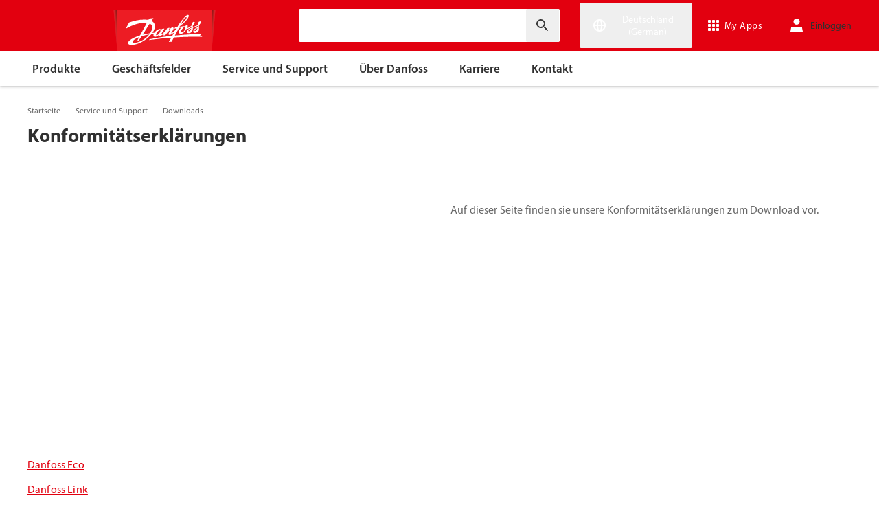

--- FILE ---
content_type: text/html; charset=utf-8
request_url: https://www.danfoss.com/de-de/service-and-support/downloads/dhs/statement-of-compliance/
body_size: 136998
content:
<!DOCTYPE html>
<html lang="de-DE">

<head>
    <meta charset="utf-8" />
    <meta name="viewport" content="width=device-width, initial-scale=1.0" />
    <meta name="format-detection" content="telephone=no">
    <link rel="manifest" href="/manifest.json">
    <meta name="twitter:card" content="summary_large_image">
    
    


    <script>var dataLayer = dataLayer || [];</script>
    <!-- Google Tag Manager -->
    <script async>
    (function(w,d,s,l,i,parameters){w[l]=w[l]||[];w[l].push({'gtm.start':
        new Date().getTime(),event:'gtm.js'});var f=d.getElementsByTagName(s)[0],
        j=d.createElement(s),dl=l!='dataLayer'?'&l='+l:'';j.async=true;j.src=
        'https://www.googletagmanager.com/gtm.js?id='+i+dl+parameters;f.parentNode.insertBefore(j,f);
        })(window,document,'script','dataLayer','GTM-WBPLFJZ', '');</script>
    <!-- End Google Tag Manager -->


    

<title>Konformit&#xE4;tserkl&#xE4;rungen | Danfoss</title>

    <link rel="canonical" href="https://www.danfoss.com/de-de/service-and-support/downloads/dhs/statement-of-compliance/" />
        <link href="https://www.danfoss.com/de-de/service-and-support/downloads/dhs/statement-of-compliance/" rel="alternate" hreflang="de-DE" />
    <script async>dataLayer.push({"segment":"dhs","subSegment":"no-sub-segments","pageType":"downloadPage","primaryCategory":"Service and support","secondaryCategory":"Downloads","pageTitle":"Konformitätserklärungen | Danfoss","pageId":"113918","url":"/de-de/service-and-support/downloads/dhs/statement-of-compliance/","language":"de-DE","country":"Germany","statusCode":200,"breadCrumb":"Startseite/Service und Support/Downloads/Konformitätserklärungen","formName":""})</script>


    <meta name="theme-color" content="#e2000f">
            <meta property="og:title" content="Konformit&#xE4;tserkl&#xE4;rungen" />
        <meta property="og:type" content="website" />
        <meta property="og:url" content="https://www.danfoss.com/de-de/service-and-support/downloads/dhs/statement-of-compliance/" />
        <meta property="og:image" content="https://www.danfoss.com/media/1234/documentation.jpg" />
        <meta property="og:description" content="" />

    
    <link rel="stylesheet" href="/downloadpagecss?v=bTwIrINspMTMCaLxcOzG6ALydDY" debug="debugBundles" />

    
    <link rel="preconnect" href="https://cdn.mosaic.danfoss.com/" />
    <link rel="preload" as="style" href="https://cdn.mosaic.danfoss.com/npm/mosaic-fonts@latest/dist/myriad-pro.css" />
    <link rel="stylesheet" href="https://cdn.mosaic.danfoss.com/npm/mosaic-fonts@latest/dist/myriad-pro.css" />
    <link rel="stylesheet" href="/customstyles?v=T76Pgy6uR6GMoK5vUP4Pcg-vkGI" debug="debugBundles" />
    <link rel="stylesheet" href="/tailwind?v=p1hcPAt0IsqSaWu9ZjGEOdRFmtU" debug="debugBundles" />
</head>

<body data-config='
{"iPaperDomain":"danfoss.ipapercms.dk","defaultLanguage":"en","currentLanguage":"de","locationApiBaseUrl":"https://api.danfoss.com","locationApiKey":"AjhoGcUj2AZpS37BiwtJzCd8UA3tlOVVlbI0mbJDpIRYzZZu","safetyValveCertificatesApi":"https://svc.danfoss.com","isDevelopment":false}


' data-gtm='
{"Category":["Service und Support","Downloads"],"UniqueId":"113918","Name":"Konformitätserklärungen"}


' data-contact-us-form='

{"dictionary":"[{\u0022Key\u0022:\u0022Generic Error Message\u0022,\u0022Value\u0022:\u0022Etwas ist schiefgegangen. Bitte laden Sie die Seite in ein paar Minuten noch einmal.\u0022},{\u0022Key\u0022:\u0022Contact Details Page - Send Message To\u0022,\u0022Value\u0022:\u0022Nachricht senden an\u0022},{\u0022Key\u0022:\u0022Accessibility label - Contact form pop-up opened\u0022,\u0022Value\u0022:\u0022Contact form pop-up opened\u0022},{\u0022Key\u0022:\u0022Accessibility label - Close button\u0022,\u0022Value\u0022:\u0022Schaltfläche Video schließen\u0022},{\u0022Key\u0022:\u0022Browser Not Supported\u0022,\u0022Value\u0022:\u0022Sorry, your browser is not supported. We recommend trying the latest version of Google Chrome, Mozilla Firefox or Microsoft Edge.\u0022},{\u0022Key\u0022:\u0022SubmitSuccessMessage\u0022,\u0022Value\u0022:\u0022\u003cp\u003eVielen Dank für Ihre Nachricht!\u003c/p\u003e\\n\u003cp\u003eWir werden Ihre Anfrage so schnell wie möglich bearbeiten und Ihnen antworten.\u003c/p\u003e\u0022},{\u0022Key\u0022:\u0022SubmitErrorMessage\u0022,\u0022Value\u0022:\u0022Leider ist ein Fehler aufgetreten! Bitte versuchen Sie, das Formular in wenigen Minuten erneut zu senden.\u0022}]","culture":"de-DE","locationApiBaseUrl":"https://api.danfoss.com","locationApiKey":"AjhoGcUj2AZpS37BiwtJzCd8UA3tlOVVlbI0mbJDpIRYzZZu","formServiceApiUrl":"https://danfoss-forms-service-prod-api.trafficmanager.net/","environmentVariable":"prod"}


'>

    


    <!-- Google Tag Manager -->
    <noscript><iframe title="" src="https://www.googletagmanager.com/ns.html?id=GTM-WBPLFJZ" height="0" width="0" style="display:none;visibility:hidden"></iframe></noscript>
    <!-- End Google Tag Manager -->


    



<header class="header  group/header shadow-[0_1px_4px_rgba(0,0,0,0.25)] z-10 transition-[top,right] duration-[200ms,0ms] ease-[ease-in-out,linear] [&.header--sticky]:fixed [&.header--sticky]:max-w-full [&.header--sticky]:block [&.header--sticky]:top-0 [&.header--sticky]:left-0 [&.header--sticky]:right-0 [&.header--sticky-visible]:top-0 [&.header--sticky-hidden]:!top-[-62px] uptotablet:[&.header--sticky-hidden]:!top-[-74px] md-mobile:[&.header--sticky-hidden]:!top-[-48px] [&.header--sticky-initing *]:!transition-none">
    <a id="skip" class="skipped-content absolute left-1/2 top-full bg-brand-primary text-white font-bold opacity-0 p-1 transform -translate-x-1/2 -translate-y-[1000%] transition-transform duration-300 focus:opacity-100 focus:-translate-y-1/2" href="#main" tabindex="0">
        Zum Hauptinhalt springen
    </a>
    <div class="header__primary-menu relative bg-brand-primary text-white z-[11]">
        <div class="container h-full">
            <div class="header__row flex justify-between flex-wrap relative transition-[height] duration-200 ease-in-out custom-transition-right h-[74px] mobile-devices:h-[62px] mobile-devices:flex-wrap mobile-devices:justify-between md-mobile:h-12 downtotablet:group-[.header--sticky-scroll]/header:h-[62px]">
                <div class="header__col--logo sm-desktop flex flex-auto items-end h-[inherit] mobile:w-[115px] mobile:flex-none mobile:basis-[115px] sm-desktop:w-1/3 ">
                    <div class="header__logo-wrapper flex items-center flex-shrink-0 flex-grow flex-auto group-[.header--semikron]/header:self-center">
                            <a class="header__logo__link non-decorated text-[0] leading-[0] ml-[-5px] outline-offset-[-3px] no-underline" href="/de-de/">
                                 <img width="145" height="60" src="/static/images/logo.svg" alt="Danfoss" loading="lazy" class="text-base font-normal h-[60px] leading-6 -ml-px transition-[height] duration-200 ease-in-out w-fit custom-transition-right md-mobile:h-9 md-mobile:ml-[2px] downtotablet:group-[.header--sticky-scroll]/header:h-12" />
                            </a>
                            <div class="header__logo__title inline-block pl-[5px] align-middle tracking-[1px] text-sm/[13px] md-mobile:hidden">
                                ENGINEERING<br />
                                <span class="font-bold tracking-[1.6px] ml-[1px]">TOMORROW</span>
                            </div>
                    </div>
                </div>
                <div class="header__col--search flex flex-auto h-[inherit] items-center basis-auto md:w-1/4 mobile-devices:hidden mobile-devices:absolute mobile-devices:top-full mobile-devices:left-[-16px] mobile-devices:right-[-16px] mobile-devices:w-[calc(100%+32px)] mobile-devices:grow mobile-devices:shrink mobile-devices:px-0 mobile-devices:order-3 mobile-devices:basis-full mobile-devices:[&.open]:flex sm-desktop:w-1/3">
                    <div
                        class="header__search-wrapper inline-block relative w-full items-center h-fit mr-0 ml-0 mb-0 mobile-devices:h-full sm-desktop:px-[10px] sm-desktop:mx-[-15px]"
                        data-placeholder="Suche"
                        data-search-url="/de-de/search/"
                        data-page-id="113918"
                        data-max-results-count="7"
                        data-use-new-feature="True"
                        data-auto-suggest-url="https://search.danfoss.com/rest/apps/danfoss-portal/searchers/SuggestionsSearcher"
                        data-search-api-country="DE"
                        data-search-api-language="de_de"
                        data-auto-suggestion-enabled="True"
                        data-accessibility-search-label="Suchtext eingeben"
                    >
                        <button class="header__search-btn server-side-render absolute top-0 right-[11px] flex-center w-12 h-full" aria-label="Suchtext eingeben">
                            <svg width="19" height="19" viewBox="0 0 19 19" fill="none" xmlns="http://www.w3.org/2000/svg" class="icon icon-search ">
                                <path d="M11.7096 11.5H12.2919L16.3853 15.6127L16.3861 15.6136C16.6008 15.8283 16.6008 16.1817 16.3861 16.3965C16.1714 16.6112 15.8179 16.6112 15.6032 16.3965L11.4996 12.2929V11.71V11.5082L11.3596 11.3629L11.2783 11.2786L11.3626 11.3599L11.5078 11.5H11.7096ZM11.05 10.4046L10.752 10.7523L10.4043 11.0504C9.11088 12.159 7.34893 12.731 5.47287 12.417C2.91064 11.9837 0.859241 9.83935 0.546004 7.25974L0.545913 7.25901C0.0655937 3.35179 3.35143 0.0659599 7.25864 0.54628L7.25938 0.546369C9.83898 0.859607 11.9834 2.91101 12.4166 5.47324C12.7306 7.3493 12.1586 9.11124 11.05 10.4046ZM1.49965 6.50002C1.49965 9.26616 3.73351 11.5 6.49965 11.5C9.26579 11.5 11.4996 9.26616 11.4996 6.50002C11.4996 3.73387 9.26579 1.50002 6.49965 1.50002C3.73351 1.50002 1.49965 3.73387 1.49965 6.50002Z" fill="currentColor" stroke="currentColor"/>
                            </svg>
                        </button>
                        <input type="text" class="header__search-input font-light" aria-label="Suchtext eingeben">
                    </div>
                </div>
                <div class="header__col--penal relative flex flex-auto h-[inherit] items-center sm-desktop:w-1/3">
                   <div class="header__penal-wrapper flex justify-end items-center grow shrink basis-auto text-white h-full"
                         data-selected-location-label="Deutschland (German)"
                         data-ragions="[{&quot;Items&quot;:[{&quot;CountryLanguage&quot;:&quot;English&quot;,&quot;CountryName&quot;:&quot;&quot;,&quot;GeoRegion&quot;:&quot;Europe&quot;,&quot;Url&quot;:&quot;/annual-report-2023/&quot;,&quot;IsGlobal&quot;:false},{&quot;CountryLanguage&quot;:&quot;French&quot;,&quot;CountryName&quot;:&quot;Belgien&quot;,&quot;GeoRegion&quot;:&quot;Europe&quot;,&quot;Url&quot;:&quot;/fr-be/&quot;,&quot;IsGlobal&quot;:false},{&quot;CountryLanguage&quot;:&quot;Dutch&quot;,&quot;CountryName&quot;:&quot;Belgien&quot;,&quot;GeoRegion&quot;:&quot;Europe&quot;,&quot;Url&quot;:&quot;/nl-be/&quot;,&quot;IsGlobal&quot;:false},{&quot;CountryLanguage&quot;:&quot;Bulgarian&quot;,&quot;CountryName&quot;:&quot;Bulgarien&quot;,&quot;GeoRegion&quot;:&quot;Europe&quot;,&quot;Url&quot;:&quot;/bg-bg/&quot;,&quot;IsGlobal&quot;:false},{&quot;CountryLanguage&quot;:&quot;Danish&quot;,&quot;CountryName&quot;:&quot;D&#xE4;nemark&quot;,&quot;GeoRegion&quot;:&quot;Europe&quot;,&quot;Url&quot;:&quot;/da-dk/&quot;,&quot;IsGlobal&quot;:false},{&quot;CountryLanguage&quot;:&quot;German&quot;,&quot;CountryName&quot;:&quot;Deutschland&quot;,&quot;GeoRegion&quot;:&quot;Europe&quot;,&quot;Url&quot;:&quot;/de-de/&quot;,&quot;IsGlobal&quot;:false},{&quot;CountryLanguage&quot;:&quot;Estonian&quot;,&quot;CountryName&quot;:&quot;Estland&quot;,&quot;GeoRegion&quot;:&quot;Europe&quot;,&quot;Url&quot;:&quot;/et-ee/&quot;,&quot;IsGlobal&quot;:false},{&quot;CountryLanguage&quot;:&quot;Finnish&quot;,&quot;CountryName&quot;:&quot;Finnland&quot;,&quot;GeoRegion&quot;:&quot;Europe&quot;,&quot;Url&quot;:&quot;/fi-fi/&quot;,&quot;IsGlobal&quot;:false},{&quot;CountryLanguage&quot;:&quot;French&quot;,&quot;CountryName&quot;:&quot;Frankreich&quot;,&quot;GeoRegion&quot;:&quot;Europe&quot;,&quot;Url&quot;:&quot;/fr-fr/&quot;,&quot;IsGlobal&quot;:false},{&quot;CountryLanguage&quot;:&quot;Icelandic&quot;,&quot;CountryName&quot;:&quot;Island&quot;,&quot;GeoRegion&quot;:&quot;Europe&quot;,&quot;Url&quot;:&quot;/is-is/&quot;,&quot;IsGlobal&quot;:false},{&quot;CountryLanguage&quot;:&quot;Italian&quot;,&quot;CountryName&quot;:&quot;Italien&quot;,&quot;GeoRegion&quot;:&quot;Europe&quot;,&quot;Url&quot;:&quot;/it-it/&quot;,&quot;IsGlobal&quot;:false},{&quot;CountryLanguage&quot;:&quot;Croatian&quot;,&quot;CountryName&quot;:&quot;Kroatien&quot;,&quot;GeoRegion&quot;:&quot;Europe&quot;,&quot;Url&quot;:&quot;/hr-hr/&quot;,&quot;IsGlobal&quot;:false},{&quot;CountryLanguage&quot;:&quot;Latvian&quot;,&quot;CountryName&quot;:&quot;Lettland&quot;,&quot;GeoRegion&quot;:&quot;Europe&quot;,&quot;Url&quot;:&quot;/lv-lv/&quot;,&quot;IsGlobal&quot;:false},{&quot;CountryLanguage&quot;:&quot;Lithuanian&quot;,&quot;CountryName&quot;:&quot;Litauen&quot;,&quot;GeoRegion&quot;:&quot;Europe&quot;,&quot;Url&quot;:&quot;/lt-lt/&quot;,&quot;IsGlobal&quot;:false},{&quot;CountryLanguage&quot;:&quot;Dutch&quot;,&quot;CountryName&quot;:&quot;Niederlande&quot;,&quot;GeoRegion&quot;:&quot;Europe&quot;,&quot;Url&quot;:&quot;/nl-nl/&quot;,&quot;IsGlobal&quot;:false},{&quot;CountryLanguage&quot;:&quot;Norwegian&quot;,&quot;CountryName&quot;:&quot;Norwegen&quot;,&quot;GeoRegion&quot;:&quot;Europe&quot;,&quot;Url&quot;:&quot;/nb-no/&quot;,&quot;IsGlobal&quot;:false},{&quot;CountryLanguage&quot;:&quot;German&quot;,&quot;CountryName&quot;:&quot;&#xD6;sterreich&quot;,&quot;GeoRegion&quot;:&quot;Europe&quot;,&quot;Url&quot;:&quot;/de-at/&quot;,&quot;IsGlobal&quot;:false},{&quot;CountryLanguage&quot;:&quot;Polish&quot;,&quot;CountryName&quot;:&quot;Polen&quot;,&quot;GeoRegion&quot;:&quot;Europe&quot;,&quot;Url&quot;:&quot;/pl-pl/&quot;,&quot;IsGlobal&quot;:false},{&quot;CountryLanguage&quot;:&quot;Romanian&quot;,&quot;CountryName&quot;:&quot;Rum&#xE4;nien&quot;,&quot;GeoRegion&quot;:&quot;Europe&quot;,&quot;Url&quot;:&quot;/ro-ro/&quot;,&quot;IsGlobal&quot;:false},{&quot;CountryLanguage&quot;:&quot;Swedish&quot;,&quot;CountryName&quot;:&quot;Schweden&quot;,&quot;GeoRegion&quot;:&quot;Europe&quot;,&quot;Url&quot;:&quot;/sv-se/&quot;,&quot;IsGlobal&quot;:false},{&quot;CountryLanguage&quot;:&quot;German&quot;,&quot;CountryName&quot;:&quot;Schweiz&quot;,&quot;GeoRegion&quot;:&quot;Europe&quot;,&quot;Url&quot;:&quot;/de-ch/&quot;,&quot;IsGlobal&quot;:false},{&quot;CountryLanguage&quot;:&quot;French&quot;,&quot;CountryName&quot;:&quot;Schweiz&quot;,&quot;GeoRegion&quot;:&quot;Europe&quot;,&quot;Url&quot;:&quot;/fr-ch/&quot;,&quot;IsGlobal&quot;:false},{&quot;CountryLanguage&quot;:&quot;Serbian&quot;,&quot;CountryName&quot;:&quot;Serbien&quot;,&quot;GeoRegion&quot;:&quot;Europe&quot;,&quot;Url&quot;:&quot;/sr-rs/&quot;,&quot;IsGlobal&quot;:false},{&quot;CountryLanguage&quot;:&quot;Slovakian&quot;,&quot;CountryName&quot;:&quot;Slowakei&quot;,&quot;GeoRegion&quot;:&quot;Europe&quot;,&quot;Url&quot;:&quot;/sk-sk/&quot;,&quot;IsGlobal&quot;:false},{&quot;CountryLanguage&quot;:&quot;Slovenian&quot;,&quot;CountryName&quot;:&quot;Slowenien&quot;,&quot;GeoRegion&quot;:&quot;Europe&quot;,&quot;Url&quot;:&quot;/sl-si/&quot;,&quot;IsGlobal&quot;:false},{&quot;CountryLanguage&quot;:&quot;Spanish&quot;,&quot;CountryName&quot;:&quot;Spanien&quot;,&quot;GeoRegion&quot;:&quot;Europe&quot;,&quot;Url&quot;:&quot;/es-es/&quot;,&quot;IsGlobal&quot;:false},{&quot;CountryLanguage&quot;:&quot;Czech&quot;,&quot;CountryName&quot;:&quot;Tschechische Republik&quot;,&quot;GeoRegion&quot;:&quot;Europe&quot;,&quot;Url&quot;:&quot;/cs-cz/&quot;,&quot;IsGlobal&quot;:false},{&quot;CountryLanguage&quot;:&quot;Ukrainian&quot;,&quot;CountryName&quot;:&quot;Ukraine&quot;,&quot;GeoRegion&quot;:&quot;Europe&quot;,&quot;Url&quot;:&quot;/uk-ua/&quot;,&quot;IsGlobal&quot;:false},{&quot;CountryLanguage&quot;:&quot;Hungarian&quot;,&quot;CountryName&quot;:&quot;Ungarn&quot;,&quot;GeoRegion&quot;:&quot;Europe&quot;,&quot;Url&quot;:&quot;/hu-hu/&quot;,&quot;IsGlobal&quot;:false},{&quot;CountryLanguage&quot;:&quot;English&quot;,&quot;CountryName&quot;:&quot;Vereinigtes K&#xF6;nigreich&quot;,&quot;GeoRegion&quot;:&quot;Europe&quot;,&quot;Url&quot;:&quot;/en-gb/&quot;,&quot;IsGlobal&quot;:false}],&quot;Name&quot;:&quot;Europa&quot;,&quot;RegionKey&quot;:&quot;Europe&quot;},{&quot;Items&quot;:[{&quot;CountryLanguage&quot;:&quot;English&quot;,&quot;CountryName&quot;:&quot;Kanada&quot;,&quot;GeoRegion&quot;:&quot;North America&quot;,&quot;Url&quot;:&quot;/en-ca/&quot;,&quot;IsGlobal&quot;:false},{&quot;CountryLanguage&quot;:&quot;Spanish&quot;,&quot;CountryName&quot;:&quot;Mexiko&quot;,&quot;GeoRegion&quot;:&quot;North America&quot;,&quot;Url&quot;:&quot;/es-mx/&quot;,&quot;IsGlobal&quot;:false},{&quot;CountryLanguage&quot;:&quot;English&quot;,&quot;CountryName&quot;:&quot;Vereinigte Staaten von Amerika&quot;,&quot;GeoRegion&quot;:&quot;North America&quot;,&quot;Url&quot;:&quot;/en-us/&quot;,&quot;IsGlobal&quot;:false}],&quot;Name&quot;:&quot;Nordamerika&quot;,&quot;RegionKey&quot;:&quot;North America&quot;},{&quot;Items&quot;:[{&quot;CountryLanguage&quot;:&quot;Portuguese&quot;,&quot;CountryName&quot;:&quot;Brasilien&quot;,&quot;GeoRegion&quot;:&quot;South America&quot;,&quot;Url&quot;:&quot;/pt-br/&quot;,&quot;IsGlobal&quot;:false}],&quot;Name&quot;:&quot;S&#xFC;damerika&quot;,&quot;RegionKey&quot;:&quot;South America&quot;},{&quot;Items&quot;:[{&quot;CountryLanguage&quot;:&quot;English&quot;,&quot;CountryName&quot;:&quot;Australien&quot;,&quot;GeoRegion&quot;:&quot;Asia Pacific&quot;,&quot;Url&quot;:&quot;/en-au/&quot;,&quot;IsGlobal&quot;:false},{&quot;CountryLanguage&quot;:&quot;&quot;,&quot;CountryName&quot;:&quot;China (Festland)&quot;,&quot;GeoRegion&quot;:&quot;Asia Pacific&quot;,&quot;Url&quot;:&quot;/zh-cn/&quot;,&quot;IsGlobal&quot;:false},{&quot;CountryLanguage&quot;:&quot;English&quot;,&quot;CountryName&quot;:&quot;Indien&quot;,&quot;GeoRegion&quot;:&quot;Asia Pacific&quot;,&quot;Url&quot;:&quot;/en-in/&quot;,&quot;IsGlobal&quot;:false},{&quot;CountryLanguage&quot;:&quot;Japanese&quot;,&quot;CountryName&quot;:&quot;Japan&quot;,&quot;GeoRegion&quot;:&quot;Asia Pacific&quot;,&quot;Url&quot;:&quot;/ja-jp/&quot;,&quot;IsGlobal&quot;:false},{&quot;CountryLanguage&quot;:&quot;English&quot;,&quot;CountryName&quot;:&quot;Singapur&quot;,&quot;GeoRegion&quot;:&quot;Asia Pacific&quot;,&quot;Url&quot;:&quot;/en-sg/&quot;,&quot;IsGlobal&quot;:false},{&quot;CountryLanguage&quot;:&quot;Korean&quot;,&quot;CountryName&quot;:&quot;S&#xFC;dkorea&quot;,&quot;GeoRegion&quot;:&quot;Asia Pacific&quot;,&quot;Url&quot;:&quot;/ko-kr/&quot;,&quot;IsGlobal&quot;:false},{&quot;CountryLanguage&quot;:&quot;Traditional Chinese&quot;,&quot;CountryName&quot;:&quot;Taiwan, China&quot;,&quot;GeoRegion&quot;:&quot;Asia Pacific&quot;,&quot;Url&quot;:&quot;/zh-tw/&quot;,&quot;IsGlobal&quot;:false},{&quot;CountryLanguage&quot;:&quot;Turkish&quot;,&quot;CountryName&quot;:&quot;T&#xFC;rkei&quot;,&quot;GeoRegion&quot;:&quot;Asia Pacific&quot;,&quot;Url&quot;:&quot;/tr-tr/&quot;,&quot;IsGlobal&quot;:false},{&quot;CountryLanguage&quot;:&quot;English&quot;,&quot;CountryName&quot;:&quot;Zentralasien&quot;,&quot;GeoRegion&quot;:&quot;Asia Pacific&quot;,&quot;Url&quot;:&quot;/en-cau/&quot;,&quot;IsGlobal&quot;:false},{&quot;CountryLanguage&quot;:&quot;Russian&quot;,&quot;CountryName&quot;:&quot;Zentralasien&quot;,&quot;GeoRegion&quot;:&quot;Asia Pacific&quot;,&quot;Url&quot;:&quot;/ru-cau/&quot;,&quot;IsGlobal&quot;:false}],&quot;Name&quot;:&quot;Asien, Pazifik&quot;,&quot;RegionKey&quot;:&quot;Asia Pacific&quot;},{&quot;Items&quot;:[{&quot;CountryLanguage&quot;:&quot;English&quot;,&quot;CountryName&quot;:&quot;S&#xFC;dafrika&quot;,&quot;GeoRegion&quot;:&quot;Africa&quot;,&quot;Url&quot;:&quot;/en-za/&quot;,&quot;IsGlobal&quot;:false}],&quot;Name&quot;:&quot;Africa&quot;,&quot;RegionKey&quot;:&quot;Africa&quot;}]"
                         data-global-country="{&quot;CountryLanguage&quot;:&quot;&quot;,&quot;CountryName&quot;:&quot;Global English&quot;,&quot;GeoRegion&quot;:&quot;&quot;,&quot;Url&quot;:&quot;/en/&quot;,&quot;IsGlobal&quot;:true}"
                         data-current-country="{&quot;CountryLanguage&quot;:&quot;German&quot;,&quot;CountryName&quot;:&quot;Deutschland&quot;,&quot;GeoRegion&quot;:&quot;Europe&quot;,&quot;Url&quot;:&quot;/de-de/&quot;,&quot;IsGlobal&quot;:false}"
                         data-dictionary="[{&quot;Key&quot;:&quot;Accessibility label - Search&quot;,&quot;Value&quot;:&quot;Suchtext eingeben&quot;},{&quot;Key&quot;:&quot;Accessibility label - Expand menu item&quot;,&quot;Value&quot;:&quot;Enter oder Leertaste anklicken, um zu den Unterpositionen zu gelangen&quot;},{&quot;Key&quot;:&quot;Accessibility label - Close button&quot;,&quot;Value&quot;:&quot;Schaltfl&#xE4;che Video schlie&#xDF;en&quot;},{&quot;Key&quot;:&quot;Accessibility label - Reset search&quot;,&quot;Value&quot;:&quot;Reset search&quot;},{&quot;Key&quot;:&quot;Accessibility label - Open the searchbar&quot;,&quot;Value&quot;:&quot;Open the searchbar&quot;},{&quot;Key&quot;:&quot;Accessibility label - Menu return&quot;,&quot;Value&quot;:&quot;Return to the main menu&quot;},{&quot;Key&quot;:&quot;Accessibility label - Menu open&quot;,&quot;Value&quot;:&quot;Open the menu&quot;},{&quot;Key&quot;:&quot;More Products&quot;,&quot;Value&quot;:&quot;&#x2B; weitere Produkte&quot;},{&quot;Key&quot;:&quot;All products&quot;,&quot;Value&quot;:&quot;All products&quot;},{&quot;Key&quot;:&quot;Communication Error Message&quot;,&quot;Value&quot;:&quot;Etwas ist schiefgegangen. Wir arbeiten daran. Bitte versuchen Sie es ein wenig sp&#xE4;ter erneut.&quot;},{&quot;Key&quot;:&quot;Dip - Log in&quot;,&quot;Value&quot;:&quot;Einloggen&quot;},{&quot;Key&quot;:&quot;Dip - Log out&quot;,&quot;Value&quot;:&quot;Abmelden&quot;},{&quot;Key&quot;:&quot;Dip - Your profile&quot;,&quot;Value&quot;:&quot;Ihr Profil&quot;},{&quot;Key&quot;:&quot;Dip - Your details&quot;,&quot;Value&quot;:&quot;Ihre Angaben&quot;},{&quot;Key&quot;:&quot;Dip - Password and privacy&quot;,&quot;Value&quot;:&quot;Passwort und Datenschutz&quot;},{&quot;Key&quot;:&quot;Search Results - Zero Result Message&quot;,&quot;Value&quot;:&quot;Es gibt keine Ergebnisse, die Ihrer Filterung entsprechen. Bitte verfeinern Sie Ihre Suchkriterien.&quot;},{&quot;Key&quot;:&quot;Accessibility label - Enter country name&quot;,&quot;Value&quot;:&quot;Enter country name&quot;},{&quot;Key&quot;:&quot;Accessibility label - Open location menu&quot;,&quot;Value&quot;:&quot;Open location menu&quot;},{&quot;Key&quot;:&quot;Accessibility label - Close location menu&quot;,&quot;Value&quot;:&quot;Close location menu&quot;},{&quot;Key&quot;:&quot;Geo region - Select your location&quot;,&quot;Value&quot;:&quot;Select your location&quot;},{&quot;Key&quot;:&quot;Geo region - Choose your preferred location or language for a more personalized experience.&quot;,&quot;Value&quot;:&quot;Choose your preferred location or language for a more personalized experience.&quot;},{&quot;Key&quot;:&quot;Geo region - Go to site&quot;,&quot;Value&quot;:&quot;Go to site&quot;},{&quot;Key&quot;:&quot;Geo region - Select location&quot;,&quot;Value&quot;:&quot;Select location&quot;},{&quot;Key&quot;:&quot;Geo region - Select language&quot;,&quot;Value&quot;:&quot;Select language&quot;}]"
                         data-dip-profile="{&quot;IsLoggedIn&quot;:false,&quot;Data&quot;:null}"
                         data-auth0-config="{&quot;auth0Domain&quot;:&quot;accounts.danfoss.com&quot;,&quot;auth0ClientId&quot;:&quot;wsoGwhDJRWo3kOVTlXtHS9IF4GQDvYaa&quot;}"
                         data-profile-edit-url="my.danfoss.com"
                         data-analytics-user-id=""
                         >
                        <ul class="header__penal header-penal header-penal--server-side-rendering flex justify-end items-center grow shrink basis-auto list-none mb-0 pb-0 -mr-[15px] h-full mobile-devices:absolute mobile-devices:top-0 mobile-devices:bottom-0 mobile-devices:right-0 mobile-devices:h-full">
                            <li class="header-penal__item header-penal__item--search-btn hidden text-sm/[18px] tracking-[0.5px] transition-[font-size,right] duration-[0.2s,0s] ease-in-out mobile-devices:h-full mobile-devices:flex-center">
                                <button class="header-penal__btn header-penal__search-btn  flex-center p-[15px] tracking-normal text-white hidden mobile-devices:flex mobile-devices:h-full mobile-devices:px-3 mobile-devices:py-0 md-mobile:px-1.5" aria-label="Open the searchbar">
                                    <span class="icon icon-search text-[34px] h-full mobile-devices:text-[32px] mobile-devices:h-[32px] mobile-devices:w-[32px] sm-mobile:text-[28px] sm-mobile:h-[28px] sm-mobile:w-[28px]"></span>
                                </button>
                            </li>
                            <li class="header-penal__item header-penal__item--languages flex-center text-sm/[18px] tracking-[0.5px] transition-[font-size,right] duration-[0.2s,0s] ease-in-out mobile-devices:h-full">
                                <button class="header-penal__btn flex-center h-full p-[15px] text-white tracking-normal outline-offset-[-3px] mobile-devices:w-14 mobile-devices:px-3 hover:no-underline focus:no-underline hover:text-white focus:text-white mobile-devices:py-0 md-mobile:px-1.5 md-mobile:w-auto">
                                    <span class="icon-wrapper header-penal__icon-wrapper relative inline-block w-7 h-7 min-w-7 mr-[6px] mobile-devices:mr-0">
                                        <span id="header-icon-global" class="icon icon-global absolute-center text-[32px] sm-mobile:text-[28px]" aria-hidden="true"></span>
                                    </span>
                                    <span class="header-penal__btn-label  inline-block max-w-[100px] text-sm/[18px] font-regular tracking-normal mobile-devices:sr-only">Deutschland (German)</span>
                                </button>
                            </li>
                            <li class="header-penal__item header-penal__item--danfoss-appswitcher  flex-center text-sm/[18px] tracking-[0.5px] transition-[font-size,right] duration-[0.2s,0s] ease-in-out mobile-devices:h-full sm-desktop:min-w-[125px]">
                                <div className="appswitcher__wrapper md-mobile:px-1.5">
                                    <div class="app-switcher">
                                        <div>
                                            <span class="app-switcher-btn" title="Open app switcher">
                                                <svg width="16" height="16" viewBox="0 0 16 16" fill="none" xmlns="http://www.w3.org/2000/svg" id="apps">
                                                    <path d="M3.5 0.5V3.5H0.5V0.5H3.5ZM9.5 12.5V15.5H6.5V12.5H9.5ZM3.5 12.5V15.5H0.5V12.5H3.5ZM3.5 6.5V9.5H0.5V6.5H3.5ZM9.5 6.5V9.5H6.5V6.5H9.5ZM15.5 3.5H12.5V0.5H15.5V3.5ZM9.5 0.5V3.5H6.5V0.5H9.5ZM15.5 6.5V9.5H12.5V6.5H15.5ZM15.5 12.5V15.5H12.5V12.5H15.5Z" fill="currentColor" stroke="currentColor"></path>
                                                </svg>
                                                <span>My Apps</span>
                                            </span>
                                            <div class="app-switcher-dropdown">
                                                <span class="app-switcher-close-btn" title="Close app switcher">
                                                    <svg xmlns="http://www.w3.org/2000/svg" width="14" height="14" viewBox="0 0 14 14" fill="none" id="close">
                                                        <path d="M13.3002 0.709971C12.9102 0.319971 12.2802 0.319971 11.8902 0.709971L7.00022 5.58997L2.11022 0.699971C1.72022 0.309971 1.09021 0.309971 0.700215 0.699971C0.310215 1.08997 0.310215 1.71997 0.700215 2.10997L5.59022 6.99997L0.700215 11.89C0.310215 12.28 0.310215 12.91 0.700215 13.3C1.09021 13.69 1.72022 13.69 2.11022 13.3L7.00022 8.40997L11.8902 13.3C12.2802 13.69 12.9102 13.69 13.3002 13.3C13.6902 12.91 13.6902 12.28 13.3002 11.89L8.41021 6.99997L13.3002 2.10997C13.6802 1.72997 13.6802 1.08997 13.3002 0.709971Z" fill="#303030"></path>
                                                    </svg>
                                                </span>
                                                <div class="app-switcher-box text-center">
                                                    <span class="app-switcher-title mb-3">My Apps</span>
                                                    <span class="app-switcher-text">You will have the option to use My apps once you login.</span>
                                                </div>
                                            </div>
                                        </div>
                                    </div>
                                </div>

                            </li>
                            <li class="header-penal__item">
                                <div class="header-penal__login-stat flex items-center p-[15px] mobile-devices:p-3 mobile-devices:py-0 md-mobile:px-1.5">
                                        <a class="header-login-state__link  flex items-center text-white hover:underline" href="/dip/login">
                                            <span class="header-login-state__icon-wrapper leading-[1]">
                                                <svg xmlns="http://www.w3.org/2000/svg" width="24" height="24" viewBox="0 0 24 24" fill="none" className="inline align-baseline">
                                                    <path fill-rule="evenodd" clip-rule="evenodd" d="M19.861 14.998C19.751 14.4186 19.2542 14 18.6764 14H5.27149C4.68994 14 4.19104 14.4239 4.08527 15.0085L3 21H5.45388H18.5417H21L19.861 14.998Z" fill="white"/>
                                                    <path fill-rule="evenodd" clip-rule="evenodd" d="M16.5 6.5C16.5 8.9852 14.4852 11 12 11C9.5148 11 7.5 8.9852 7.5 6.5C7.5 4.01461 9.5148 2 12 2C14.4852 2 16.5 4.01461 16.5 6.5Z" fill="white"/>
                                                </svg>
                                            </span>
                                            <span class="header-login-state__btn-label body-sm ml-2 mobile-devices:ml-0 mobile-devices:text-[0px]">Einloggen</span>
                                        </a>
                                </div>
                            </li>
                            <li class="header-penal__item header-penal__item--nav-btn  flex md:hidden justify-center items-center text-sm/[18px] tracking-[0.5px] transition-[font-size,right] duration-[0.2s,0s] ease-in-out mobile-devices:h-full">
                                <button class="header-penal__burger-btn header-penal__btn  flex-center flex-col w-[26px] box-content h-full p-[15px] text-white mobile-devices:px-3 mobile-devices:py-0 md-mobile:pl-1.5" aria-label="Open the menu">
                                    <div class="header-penal__burger-item w-[18px] border border-white transition-transform duration-300 ease-out rotate-0 xs-mobile:w-[15px]"></div>
                                    <div class="header-penal__burger-item w-[18px] border border-white transition-transform duration-300 ease-out rotate-0 mt-[3px] xs-mobile:w-[15px]"></div>
                                    <div class="header-penal__burger-item w-[18px] border border-white transition-transform duration-300 ease-out rotate-0 mt-[3px] xs-mobile:w-[15px]"></div>
                                </button>
                            </li>
                        </ul>
                    </div>
                </div>
            </div>
            <div class="header__app-switcher__desktop-wrapper"></div>
        </div>
    </div>
    <div class="header__first-level-menu bg-white [&_.container-fluid]:container [&_.row]:mx-[-15px]"
         data-header-controls="{&quot;languagePageUrl&quot;:&quot;/annual-report-2023/&quot;,&quot;siteLanguageLabel&quot;:&quot;Deutschland (German)&quot;}"
        data-mega-menu-items="[{&quot;caption&quot;:&quot;Produkte&quot;,&quot;type&quot;:&quot;products&quot;,&quot;segments&quot;:[{&quot;categories&quot;:[{&quot;caption&quot;:&quot;Autonomie&quot;,&quot;newWindow&quot;:false,&quot;url&quot;:&quot;/de-de/products/dps/autonomy/&quot;,&quot;isInternal&quot;:false},{&quot;caption&quot;:&quot;Zylinder&quot;,&quot;newWindow&quot;:false,&quot;url&quot;:&quot;/de-de/products/dps/cylinders/&quot;,&quot;isInternal&quot;:false},{&quot;caption&quot;:&quot;Elektrische Umrichter, Motoren und Systeme&quot;,&quot;newWindow&quot;:false,&quot;url&quot;:&quot;/de-de/products/dps/electric-converters-motors-and-systems/&quot;,&quot;isInternal&quot;:false},{&quot;caption&quot;:&quot;Elektronische Regler&quot;,&quot;newWindow&quot;:false,&quot;url&quot;:&quot;/de-de/products/dps/electronic-controls/&quot;,&quot;isInternal&quot;:false},{&quot;caption&quot;:&quot;Schl&#xE4;uche und Armaturen&quot;,&quot;newWindow&quot;:false,&quot;url&quot;:&quot;/de-de/products/dps/hoses-and-fittings/&quot;,&quot;isInternal&quot;:false},{&quot;caption&quot;:&quot;Hydraulikaggregate&quot;,&quot;newWindow&quot;:false,&quot;url&quot;:&quot;/de-de/products/dps/hydraulic-power-units/&quot;,&quot;isInternal&quot;:false},{&quot;caption&quot;:&quot;Hydraulikpumpen&quot;,&quot;newWindow&quot;:false,&quot;url&quot;:&quot;/de-de/products/dps/hydraulic-pumps/&quot;,&quot;isInternal&quot;:false},{&quot;caption&quot;:&quot;Hydraulikventile&quot;,&quot;newWindow&quot;:false,&quot;url&quot;:&quot;/de-de/products/dps/hydraulic-valves/&quot;,&quot;isInternal&quot;:false},{&quot;caption&quot;:&quot;Industrielle Kupplungen und Bremsen&quot;,&quot;newWindow&quot;:false,&quot;url&quot;:&quot;/de-de/products/dps/industrial-clutches-and-brakes/&quot;,&quot;isInternal&quot;:false},{&quot;caption&quot;:&quot;Motoren&quot;,&quot;newWindow&quot;:false,&quot;url&quot;:&quot;/de-de/products/dps/motors/&quot;,&quot;isInternal&quot;:false},{&quot;caption&quot;:&quot;Software &quot;,&quot;newWindow&quot;:false,&quot;url&quot;:&quot;/de-de/products/dps/software/&quot;,&quot;isInternal&quot;:false},{&quot;caption&quot;:&quot;Lenkung&quot;,&quot;newWindow&quot;:false,&quot;url&quot;:&quot;/de-de/products/dps/steering/&quot;,&quot;isInternal&quot;:false},{&quot;caption&quot;:&quot;Getriebe&quot;,&quot;newWindow&quot;:false,&quot;url&quot;:&quot;/de-de/products/dps/transmissions/&quot;,&quot;isInternal&quot;:false}],&quot;caption&quot;:&quot;Power Solutions&quot;,&quot;newWindow&quot;:false,&quot;url&quot;:&quot;/de-de/products/dps/&quot;},{&quot;categories&quot;:[{&quot;caption&quot;:&quot;Ventile&quot;,&quot;newWindow&quot;:false,&quot;url&quot;:&quot;/de-de/products/dcs/valves/&quot;,&quot;isInternal&quot;:false},{&quot;caption&quot;:&quot;Verdichter&quot;,&quot;newWindow&quot;:false,&quot;url&quot;:&quot;/de-de/products/dcs/compressors/&quot;,&quot;isInternal&quot;:false},{&quot;caption&quot;:&quot;Elektronische Regler&quot;,&quot;newWindow&quot;:false,&quot;url&quot;:&quot;/de-de/products/dcs/electronic-controls/&quot;,&quot;isInternal&quot;:false},{&quot;caption&quot;:&quot;Schalter f&#xFC;r K&#xE4;lte- und Industrieanwendungen&quot;,&quot;newWindow&quot;:false,&quot;url&quot;:&quot;/de-de/products/dcs/switches/&quot;,&quot;isInternal&quot;:false},{&quot;caption&quot;:&quot;Verfl&#xFC;ssigungss&#xE4;tze&quot;,&quot;newWindow&quot;:false,&quot;url&quot;:&quot;/de-de/products/dcs/condensing-units/&quot;,&quot;isInternal&quot;:false},{&quot;caption&quot;:&quot;W&#xE4;rme&#xFC;bertrager&quot;,&quot;newWindow&quot;:false,&quot;url&quot;:&quot;/de-de/products/dcs/heat-exchangers/&quot;,&quot;isInternal&quot;:false},{&quot;caption&quot;:&quot;Filtertrockner und Schmutzf&#xE4;nger&quot;,&quot;newWindow&quot;:false,&quot;url&quot;:&quot;/de-de/products/dcs/filter-driers-and-strainers/&quot;,&quot;isInternal&quot;:false},{&quot;caption&quot;:&quot;F&#xFC;hler und Messumformer&quot;,&quot;newWindow&quot;:false,&quot;url&quot;:&quot;/de-de/products/dcs/sensors-and-transmitters/&quot;,&quot;isInternal&quot;:false},{&quot;caption&quot;:&quot;Schaugl&#xE4;ser&quot;,&quot;newWindow&quot;:false,&quot;url&quot;:&quot;/de-de/products/dcs/sight-glasses/&quot;,&quot;isInternal&quot;:false},{&quot;caption&quot;:&quot;&#xDC;berwachung und Service&quot;,&quot;newWindow&quot;:false,&quot;url&quot;:&quot;/de-de/products/dcs/monitoring-and-services/&quot;,&quot;isInternal&quot;:false},{&quot;caption&quot;:&quot;Verdampferthermostate&quot;,&quot;newWindow&quot;:false,&quot;url&quot;:&quot;/de-de/products/dcs/appliance-controls/&quot;,&quot;isInternal&quot;:false}],&quot;caption&quot;:&quot;Climate Solutions K&#xE4;ltetechnik&quot;,&quot;newWindow&quot;:false,&quot;url&quot;:&quot;/de-de/products/dcs/&quot;},{&quot;categories&quot;:[{&quot;caption&quot;:&quot;Ventile&quot;,&quot;newWindow&quot;:false,&quot;url&quot;:&quot;/de-de/products/dhs/valves/&quot;,&quot;isInternal&quot;:false},{&quot;caption&quot;:&quot;Heizk&#xF6;rper- und Raumthermostate&quot;,&quot;newWindow&quot;:false,&quot;url&quot;:&quot;/de-de/products/dhs/radiator-and-room-thermostats/&quot;,&quot;isInternal&quot;:false},{&quot;caption&quot;:&quot;Smart Heating und Fu&#xDF;bodenheizung&quot;,&quot;newWindow&quot;:false,&quot;url&quot;:&quot;/de-de/products/dhs/smart-heating/&quot;,&quot;isInternal&quot;:false},{&quot;caption&quot;:&quot;Energiez&#xE4;hlung&quot;,&quot;newWindow&quot;:false,&quot;url&quot;:&quot;/de-de/products/dhs/energy-metering/&quot;,&quot;isInternal&quot;:false},{&quot;caption&quot;:&quot;W&#xE4;rmetauscher&quot;,&quot;newWindow&quot;:false,&quot;url&quot;:&quot;/de-de/products/dhs/heat-exchangers/&quot;,&quot;isInternal&quot;:false},{&quot;caption&quot;:&quot;Stationen und Trinkwarmwasser&quot;,&quot;newWindow&quot;:false,&quot;url&quot;:&quot;/de-de/products/dhs/stations-and-domestic-hot-water/&quot;,&quot;isInternal&quot;:false},{&quot;caption&quot;:&quot;Elektronische Regelungen&quot;,&quot;newWindow&quot;:false,&quot;url&quot;:&quot;/de-de/products/dhs/electronic-controls/&quot;,&quot;isInternal&quot;:false},{&quot;caption&quot;:&quot;Hydraulische Fu&#xDF;bodenheizung&quot;,&quot;newWindow&quot;:false,&quot;url&quot;:&quot;/de-de/products/dhs/hydronic-underfloor-heating/&quot;,&quot;isInternal&quot;:false},{&quot;caption&quot;:&quot;Elektroheizung&quot;,&quot;newWindow&quot;:false,&quot;url&quot;:&quot;/de-de/products/dhs/electric-heating/&quot;,&quot;isInternal&quot;:false},{&quot;caption&quot;:&quot;Differenzdruck- und Durchflussregler&quot;,&quot;newWindow&quot;:false,&quot;url&quot;:&quot;/de-de/products/dhs/differential-pressure-and-flow-controllers/&quot;,&quot;isInternal&quot;:false},{&quot;caption&quot;:&quot;Software L&#xF6;sungen&quot;,&quot;newWindow&quot;:false,&quot;url&quot;:&quot;/de-de/products/dhs/software-solutions/&quot;,&quot;isInternal&quot;:false},{&quot;caption&quot;:&quot;Brennerkomponenten&quot;,&quot;newWindow&quot;:false,&quot;url&quot;:&quot;/de-de/products/dhs/burner-components/&quot;,&quot;isInternal&quot;:false}],&quot;caption&quot;:&quot;Climate Solutions W&#xE4;rmetechnik&quot;,&quot;newWindow&quot;:false,&quot;url&quot;:&quot;/de-de/products/dhs/&quot;},{&quot;categories&quot;:[{&quot;caption&quot;:&quot;DrivePro&#xAE; Services&quot;,&quot;newWindow&quot;:false,&quot;url&quot;:&quot;/de-de/products/dds/drivepro-services/&quot;,&quot;isInternal&quot;:false},{&quot;caption&quot;:&quot;Niederspannungs-Frequenzumrichter&quot;,&quot;newWindow&quot;:false,&quot;url&quot;:&quot;/de-de/products/dds/low-voltage-drives/&quot;,&quot;isInternal&quot;:false},{&quot;caption&quot;:&quot;Dezentrale Frequenzumrichter&quot;,&quot;newWindow&quot;:false,&quot;url&quot;:&quot;/de-de/products/dds/decentral-drives/&quot;,&quot;isInternal&quot;:false},{&quot;caption&quot;:&quot;Danfoss Drives System Module&quot;,&quot;newWindow&quot;:false,&quot;url&quot;:&quot;/de-de/products/dds/system-modules/&quot;,&quot;isInternal&quot;:false},{&quot;caption&quot;:&quot;Systeme im Schaltschrank&quot;,&quot;newWindow&quot;:false,&quot;url&quot;:&quot;/de-de/products/dds/encloseddrives/&quot;,&quot;isInternal&quot;:false},{&quot;caption&quot;:&quot;Motion Control und Servoantriebe&quot;,&quot;newWindow&quot;:false,&quot;url&quot;:&quot;/de-de/products/dds/motion-control-and-servo-drives/&quot;,&quot;isInternal&quot;:false},{&quot;caption&quot;:&quot;Mittelspannungsfrequenzumrichter&quot;,&quot;newWindow&quot;:false,&quot;url&quot;:&quot;/de-de/products/dds/medium-voltage-drives/&quot;,&quot;isInternal&quot;:false},{&quot;caption&quot;:&quot;Softstarter&quot;,&quot;newWindow&quot;:false,&quot;url&quot;:&quot;/de-de/products/dds/soft-starters/&quot;,&quot;isInternal&quot;:false},{&quot;caption&quot;:&quot;Getriebemotoren&quot;,&quot;newWindow&quot;:false,&quot;url&quot;:&quot;/de-de/products/dds/gear-motors/&quot;,&quot;isInternal&quot;:false},{&quot;caption&quot;:&quot;Drives software center&quot;,&quot;newWindow&quot;:false,&quot;url&quot;:&quot;/de-de/products/dds/drives-software-center/&quot;,&quot;isInternal&quot;:false},{&quot;caption&quot;:&quot;Oberschwingungsfilter&quot;,&quot;newWindow&quot;:false,&quot;url&quot;:&quot;/de-de/products/dds/harmonic-mitigation-filters/&quot;,&quot;isInternal&quot;:false},{&quot;caption&quot;:&quot;Softwaretools&quot;,&quot;newWindow&quot;:false,&quot;url&quot;:&quot;/de-de/products/dds/software-tools/&quot;,&quot;isInternal&quot;:false}],&quot;caption&quot;:&quot;Antriebstechnik&quot;,&quot;newWindow&quot;:false,&quot;url&quot;:&quot;/de-de/products/dds/&quot;}],&quot;otherBusinesses&quot;:[{&quot;caption&quot;:&quot;Hochdruckpumpen&quot;,&quot;newWindow&quot;:false,&quot;url&quot;:&quot;/de-de/products/hpp/&quot;,&quot;isInternal&quot;:false},{&quot;caption&quot;:&quot;Sensing Solutions&quot;,&quot;newWindow&quot;:false,&quot;url&quot;:&quot;/de-de/products/sen/&quot;,&quot;isInternal&quot;:false},{&quot;caption&quot;:&quot;Silicon Power&quot;,&quot;newWindow&quot;:false,&quot;url&quot;:&quot;/de-de/products/dsp/&quot;,&quot;isInternal&quot;:false}],&quot;otherBusinessesCaption&quot;:&quot;Andere Gesch&#xE4;ftsbereiche&quot;,&quot;bottomLinks&quot;:[{&quot;caption&quot;:&quot;Alle Danfoss Produkte&quot;,&quot;newWindow&quot;:false,&quot;url&quot;:&quot;/de-de/products/&quot;,&quot;isInternal&quot;:true},{&quot;caption&quot;:&quot;Wie man Danfoss Produkte kaufen kann&quot;,&quot;newWindow&quot;:false,&quot;url&quot;:&quot;/de-de/about-danfoss/our-businesses/product-store/&quot;,&quot;isInternal&quot;:true},{&quot;caption&quot;:&quot;Danfoss Product Store&quot;,&quot;newWindow&quot;:true,&quot;url&quot;:&quot;https://store.danfoss.com/de/de/&quot;,&quot;isInternal&quot;:false},{&quot;caption&quot;:&quot;Dokumentation&quot;,&quot;newWindow&quot;:false,&quot;url&quot;:&quot;/de-de/service-and-support/documentation/&quot;,&quot;isInternal&quot;:true}],&quot;nodeName&quot;:&quot;Products&quot;},{&quot;type&quot;:&quot;singleLevelWithIcons&quot;,&quot;caption&quot;:&quot;Gesch&#xE4;ftsfelder&quot;,&quot;overviewLink&quot;:{&quot;caption&quot;:&quot;Alle Gesch&#xE4;ftsfelder anzeigen&quot;,&quot;newWindow&quot;:false,&quot;url&quot;:&quot;/de-de/markets/&quot;,&quot;isInternal&quot;:true},&quot;children&quot;:[{&quot;icon&quot;:&quot;/media/jrwfpg1j/automotive.svg&quot;,&quot;iconHover&quot;:&quot;/media/ykth04yv/automotive-hover.svg&quot;,&quot;caption&quot;:&quot;Automobilindustrie und Transport&quot;,&quot;newWindow&quot;:false,&quot;url&quot;:&quot;/de-de/markets/automotive/&quot;},{&quot;icon&quot;:&quot;/media/rlaf5o4g/buildings-commercial.svg&quot;,&quot;iconHover&quot;:&quot;/media/pj0dc0so/buildings-commercial-hover.svg&quot;,&quot;caption&quot;:&quot;Geb&#xE4;ude &#x2013; Gewerblich&quot;,&quot;newWindow&quot;:false,&quot;url&quot;:&quot;/de-de/markets/buildings-commercial/&quot;},{&quot;icon&quot;:&quot;/media/kbnj053c/buildings-residential.svg&quot;,&quot;iconHover&quot;:&quot;/media/4nijzsbb/buildings-residential-hover.svg&quot;,&quot;caption&quot;:&quot;Geb&#xE4;ude &#x2013; Wohnen&quot;,&quot;newWindow&quot;:false,&quot;url&quot;:&quot;/de-de/markets/buildings-residential/&quot;},{&quot;icon&quot;:&quot;/media/rz4ludkr/district-energy.svg&quot;,&quot;iconHover&quot;:&quot;/media/wj3lfvyo/district-energy-hover.svg&quot;,&quot;caption&quot;:&quot;Fernw&#xE4;rme&quot;,&quot;newWindow&quot;:false,&quot;url&quot;:&quot;/de-de/markets/district-energy/&quot;},{&quot;icon&quot;:&quot;/media/jwves5wh/energy-and-natural-resources.svg&quot;,&quot;iconHover&quot;:&quot;/media/ypwfo1gk/energy-and-natural-resources-hover.svg&quot;,&quot;caption&quot;:&quot;Energie und nat&#xFC;rliche Ressourcen&quot;,&quot;newWindow&quot;:false,&quot;url&quot;:&quot;/de-de/markets/energy-and-natural-resources/&quot;},{&quot;icon&quot;:&quot;/media/krylkoj3/food-and-beverage.svg&quot;,&quot;iconHover&quot;:&quot;/media/2eyb1v0q/food-and-beverage-hover.svg&quot;,&quot;caption&quot;:&quot;Lebensmittel und Getr&#xE4;nke&quot;,&quot;newWindow&quot;:false,&quot;url&quot;:&quot;/de-de/markets/food-and-beverage/&quot;},{&quot;icon&quot;:&quot;/media/mr5i14wk/industry.svg&quot;,&quot;iconHover&quot;:&quot;/media/eezecllv/industry-hover.svg&quot;,&quot;caption&quot;:&quot;Industrie&quot;,&quot;newWindow&quot;:false,&quot;url&quot;:&quot;/de-de/markets/industry/&quot;},{&quot;icon&quot;:&quot;/media/n4gft53t/marine-and-offshore.svg&quot;,&quot;iconHover&quot;:&quot;/media/53cc2nz4/marine-and-offshore-hover.svg&quot;,&quot;caption&quot;:&quot;Marine und Offshore&quot;,&quot;newWindow&quot;:false,&quot;url&quot;:&quot;/de-de/markets/marine-and-offshore/&quot;},{&quot;icon&quot;:&quot;/media/rf3lfiiz/mobile-hydraulics.svg&quot;,&quot;iconHover&quot;:&quot;/media/gqjdp4qs/mobile-hydraulics-hover.svg&quot;,&quot;caption&quot;:&quot;Mobilhydraulik&quot;,&quot;newWindow&quot;:false,&quot;url&quot;:&quot;/de-de/markets/mobile-hydraulics/&quot;},{&quot;icon&quot;:&quot;/media/4avm4gm2/refrigeration-and-a-c.svg&quot;,&quot;iconHover&quot;:&quot;/media/52cng1rn/refrigeration-and-a-c-hover.svg&quot;,&quot;caption&quot;:&quot;K&#xE4;lte- und Klimatechnik&quot;,&quot;newWindow&quot;:false,&quot;url&quot;:&quot;/de-de/markets/refrigeration-and-air-conditioning/&quot;},{&quot;icon&quot;:&quot;/media/olbfdd2k/water-and-wastewater.svg&quot;,&quot;iconHover&quot;:&quot;/media/m5uniq0a/water-and-wastewater-hover.svg&quot;,&quot;caption&quot;:&quot;Wasser und Abwasser&quot;,&quot;newWindow&quot;:false,&quot;url&quot;:&quot;/de-de/markets/water-and-wastewater/&quot;}],&quot;nodeName&quot;:&quot;Markets&quot;},{&quot;caption&quot;:&quot;Service und Support&quot;,&quot;type&quot;:&quot;singleLevel&quot;,&quot;children&quot;:[{&quot;caption&quot;:&quot;Dokumentation&quot;,&quot;newWindow&quot;:false,&quot;url&quot;:&quot;/de-de/service-and-support/documentation/&quot;,&quot;isInternal&quot;:true},{&quot;caption&quot;:&quot;Downloads&quot;,&quot;newWindow&quot;:false,&quot;url&quot;:&quot;/de-de/service-and-support/downloads/&quot;,&quot;isInternal&quot;:true},{&quot;caption&quot;:&quot;Fallstudien&quot;,&quot;newWindow&quot;:false,&quot;url&quot;:&quot;/de-de/service-and-support/case-studies/&quot;,&quot;isInternal&quot;:true},{&quot;caption&quot;:&quot;Fehlerdiagnose und -behebung&quot;,&quot;newWindow&quot;:false,&quot;url&quot;:&quot;/de-de/service-and-support/fix-and-troubleshooting/&quot;,&quot;isInternal&quot;:true},{&quot;caption&quot;:&quot;Danfoss Learning&quot;,&quot;newWindow&quot;:false,&quot;url&quot;:&quot;/de-de/service-and-support/learning/&quot;,&quot;isInternal&quot;:true}],&quot;overviewLink&quot;:{&quot;caption&quot;:&quot;&#xDC;bersicht&quot;,&quot;newWindow&quot;:false,&quot;url&quot;:&quot;/de-de/service-and-support/&quot;,&quot;isInternal&quot;:true},&quot;nodeName&quot;:&quot;Service and support&quot;},{&quot;caption&quot;:&quot;&#xDC;ber Danfoss&quot;,&quot;type&quot;:&quot;multipleLevel&quot;,&quot;children&quot;:[{&quot;caption&quot;:&quot;Unternehmen&quot;,&quot;overviewLink&quot;:{&quot;caption&quot;:&quot;&#xDC;bersicht&quot;,&quot;newWindow&quot;:false,&quot;url&quot;:&quot;/de-de/about-danfoss/company/&quot;,&quot;isInternal&quot;:true},&quot;children&quot;:[]},{&quot;caption&quot;:&quot;Unsere Gesch&#xE4;ftsbereiche&quot;,&quot;overviewLink&quot;:{&quot;caption&quot;:&quot;Unsere Gesch&#xE4;ftsbereiche&quot;,&quot;newWindow&quot;:false,&quot;url&quot;:&quot;/de-de/about-danfoss/our-businesses/&quot;,&quot;isInternal&quot;:true},&quot;children&quot;:[{&quot;children&quot;:[{&quot;caption&quot;:&quot;Application Development Center&quot;,&quot;newWindow&quot;:false,&quot;url&quot;:&quot;/de-de/about-danfoss/our-businesses/power-solutions/application-development-centers/&quot;,&quot;isInternal&quot;:true},{&quot;caption&quot;:&quot;Ersatzteile und Kundendienst&quot;,&quot;newWindow&quot;:false,&quot;url&quot;:&quot;/de-de/about-danfoss/our-businesses/power-solutions/parts-and-aftersales-support/&quot;,&quot;isInternal&quot;:true},{&quot;caption&quot;:&quot;&#xDC;ber Danfoss Power Solutions&quot;,&quot;newWindow&quot;:false,&quot;url&quot;:&quot;/de-de/about-danfoss/our-businesses/power-solutions/about-danfoss-power-solutions/&quot;,&quot;isInternal&quot;:true},{&quot;caption&quot;:&quot;Wir lieben Herausforderungen&quot;,&quot;newWindow&quot;:false,&quot;url&quot;:&quot;/de-de/about-danfoss/our-businesses/power-solutions/addressing-your-challenges/&quot;,&quot;isInternal&quot;:true}],&quot;hasChildren&quot;:true,&quot;caption&quot;:&quot;Power Solutions&quot;,&quot;newWindow&quot;:false,&quot;url&quot;:&quot;/de-de/about-danfoss/our-businesses/power-solutions/&quot;},{&quot;children&quot;:[{&quot;caption&quot;:&quot;Application Development Center&quot;,&quot;newWindow&quot;:false,&quot;url&quot;:&quot;/de-de/about-danfoss/our-businesses/cooling/application-development-centers/&quot;,&quot;isInternal&quot;:true},{&quot;caption&quot;:&quot;W&#xE4;rmetechnik&quot;,&quot;newWindow&quot;:false,&quot;url&quot;:&quot;/de-de/about-danfoss/our-businesses/heating/&quot;,&quot;isInternal&quot;:true},{&quot;caption&quot;:&quot;K&#xE4;lte- und Klimatechnik&quot;,&quot;newWindow&quot;:false,&quot;url&quot;:&quot;/de-de/about-danfoss/our-businesses/cooling/&quot;,&quot;isInternal&quot;:true}],&quot;hasChildren&quot;:true,&quot;caption&quot;:&quot;Climate Solutions&quot;,&quot;newWindow&quot;:false,&quot;url&quot;:&quot;/de-de/about-danfoss/our-businesses/climate-solutions/&quot;},{&quot;children&quot;:[{&quot;caption&quot;:&quot;Experten-Hub f&#xFC;r Frequenzumrichter&quot;,&quot;newWindow&quot;:false,&quot;url&quot;:&quot;/de-de/about-danfoss/our-businesses/drives/drives-expert-hub/&quot;,&quot;isInternal&quot;:true},{&quot;caption&quot;:&quot;Was ist ein Frequenzumrichter?&quot;,&quot;newWindow&quot;:false,&quot;url&quot;:&quot;/de-de/about-danfoss/our-businesses/drives/what-is-a-variable-frequency-drive/&quot;,&quot;isInternal&quot;:true},{&quot;caption&quot;:&quot;Kompetenzzentren&quot;,&quot;newWindow&quot;:false,&quot;url&quot;:&quot;/de-de/about-danfoss/our-businesses/drives/centers-of-excellence/&quot;,&quot;isInternal&quot;:true}],&quot;hasChildren&quot;:true,&quot;caption&quot;:&quot;Antriebstechnik&quot;,&quot;newWindow&quot;:false,&quot;url&quot;:&quot;/de-de/about-danfoss/our-businesses/drives/&quot;},{&quot;children&quot;:[],&quot;hasChildren&quot;:false,&quot;caption&quot;:&quot;Sensing Solutions&quot;,&quot;newWindow&quot;:false,&quot;url&quot;:&quot;/de-de/about-danfoss/our-businesses/sensing-solutions/&quot;},{&quot;children&quot;:[],&quot;hasChildren&quot;:false,&quot;caption&quot;:&quot;Hochdruckpumpen&quot;,&quot;newWindow&quot;:false,&quot;url&quot;:&quot;/de-de/about-danfoss/our-businesses/high-pressure-pumps/&quot;},{&quot;children&quot;:[{&quot;caption&quot;:&quot;Chip-unabh&#xE4;ngig&quot;,&quot;newWindow&quot;:false,&quot;url&quot;:&quot;/de-de/about-danfoss/our-businesses/silicon-power/chip-independent/&quot;,&quot;isInternal&quot;:true},{&quot;caption&quot;:&quot;Individuelle Anpassung&quot;,&quot;newWindow&quot;:false,&quot;url&quot;:&quot;/de-de/about-danfoss/our-businesses/silicon-power/customization/&quot;,&quot;isInternal&quot;:true},{&quot;caption&quot;:&quot;Technologie und Innovation&quot;,&quot;newWindow&quot;:false,&quot;url&quot;:&quot;/de-de/about-danfoss/our-businesses/silicon-power/technology-and-innovation/&quot;,&quot;isInternal&quot;:true}],&quot;hasChildren&quot;:true,&quot;caption&quot;:&quot;Silicon Power&quot;,&quot;newWindow&quot;:false,&quot;url&quot;:&quot;/de-de/about-danfoss/our-businesses/silicon-power/&quot;},{&quot;children&quot;:[],&quot;hasChildren&quot;:false,&quot;caption&quot;:&quot;Editron&quot;,&quot;newWindow&quot;:false,&quot;url&quot;:&quot;/de-de/about-danfoss/our-businesses/power-solutions/danfoss-editron/&quot;},{&quot;children&quot;:[],&quot;hasChildren&quot;:false,&quot;caption&quot;:&quot;Product Store&quot;,&quot;newWindow&quot;:false,&quot;url&quot;:&quot;/de-de/about-danfoss/our-businesses/product-store/&quot;}]},{&quot;caption&quot;:&quot;News und Events&quot;,&quot;overviewLink&quot;:{&quot;caption&quot;:&quot;News und Events&quot;,&quot;newWindow&quot;:false,&quot;url&quot;:&quot;/de-de/about-danfoss/news-and-events/&quot;,&quot;isInternal&quot;:true},&quot;children&quot;:[{&quot;children&quot;:[],&quot;hasChildren&quot;:false,&quot;caption&quot;:&quot;News&quot;,&quot;newWindow&quot;:false,&quot;url&quot;:&quot;/de-de/about-danfoss/news/&quot;},{&quot;children&quot;:[],&quot;hasChildren&quot;:false,&quot;caption&quot;:&quot;Events&quot;,&quot;newWindow&quot;:false,&quot;url&quot;:&quot;/de-de/about-danfoss/events/&quot;},{&quot;children&quot;:[],&quot;hasChildren&quot;:false,&quot;caption&quot;:&quot;Medienkontakte&quot;,&quot;newWindow&quot;:false,&quot;url&quot;:&quot;/de-de/about-danfoss/news-and-events/media-contacts/&quot;}]},{&quot;caption&quot;:&quot;Zukunftsthemen&quot;,&quot;overviewLink&quot;:{&quot;caption&quot;:&quot;Zukunftsthemen&quot;,&quot;newWindow&quot;:false,&quot;url&quot;:&quot;/de-de/about-danfoss/insights-for-tomorrow/&quot;,&quot;isInternal&quot;:true},&quot;children&quot;:[{&quot;children&quot;:[],&quot;hasChildren&quot;:false,&quot;caption&quot;:&quot;Geb&#xE4;udeeffizienz&quot;,&quot;newWindow&quot;:false,&quot;url&quot;:&quot;/de-de/about-danfoss/insights-for-tomorrow/building-efficiency/&quot;},{&quot;children&quot;:[],&quot;hasChildren&quot;:false,&quot;caption&quot;:&quot;District Energy&quot;,&quot;newWindow&quot;:false,&quot;url&quot;:&quot;/de-de/about-danfoss/insights-for-tomorrow/district-energy/&quot;},{&quot;children&quot;:[],&quot;hasChildren&quot;:false,&quot;caption&quot;:&quot;Energie und Wasser&quot;,&quot;newWindow&quot;:false,&quot;url&quot;:&quot;/de-de/about-danfoss/insights-for-tomorrow/energy-and-water/&quot;},{&quot;children&quot;:[],&quot;hasChildren&quot;:false,&quot;caption&quot;:&quot;ET-Talks&quot;,&quot;newWindow&quot;:false,&quot;url&quot;:&quot;/de-de/about-danfoss/insights-for-tomorrow/et-talks/&quot;},{&quot;children&quot;:[],&quot;hasChildren&quot;:false,&quot;caption&quot;:&quot;Energieeffizienz in St&#xE4;dten&quot;,&quot;newWindow&quot;:false,&quot;url&quot;:&quot;/de-de/about-danfoss/insights-for-tomorrow/urban-efficiency/&quot;},{&quot;children&quot;:[],&quot;hasChildren&quot;:false,&quot;caption&quot;:&quot;Urban&#xA0;Rigger&quot;,&quot;newWindow&quot;:false,&quot;url&quot;:&quot;/de-de/about-danfoss/insights-for-tomorrow/urban-rigger/&quot;}]}],&quot;nodeName&quot;:&quot;About Danfoss&quot;},{&quot;type&quot;:&quot;zeroLevel&quot;,&quot;caption&quot;:&quot;Karriere&quot;,&quot;newWindow&quot;:false,&quot;nodeName&quot;:&quot;Careers&quot;,&quot;url&quot;:&quot;/de-de/about-danfoss/careers/&quot;},{&quot;type&quot;:&quot;zeroLevel&quot;,&quot;caption&quot;:&quot;Kontakt&quot;,&quot;newWindow&quot;:false,&quot;nodeName&quot;:&quot;Contact us&quot;,&quot;url&quot;:&quot;/de-de/contact-us/&quot;}]"
    >
        <div class="container">
            <nav class="header-navigation mx-[-15px]">
                <ul class="header-navigation__list list-none flex m-0 mobile-devices:hidden">
                            <li class="header-navigation__item" data-value="{&quot;Caption&quot;:&quot;Produkte&quot;,&quot;Type&quot;:&quot;products&quot;,&quot;Segments&quot;:[{&quot;Categories&quot;:[{&quot;Caption&quot;:&quot;Autonomie&quot;,&quot;NewWindow&quot;:false,&quot;Url&quot;:&quot;/de-de/products/dps/autonomy/&quot;,&quot;IsInternal&quot;:false},{&quot;Caption&quot;:&quot;Zylinder&quot;,&quot;NewWindow&quot;:false,&quot;Url&quot;:&quot;/de-de/products/dps/cylinders/&quot;,&quot;IsInternal&quot;:false},{&quot;Caption&quot;:&quot;Elektrische Umrichter, Motoren und Systeme&quot;,&quot;NewWindow&quot;:false,&quot;Url&quot;:&quot;/de-de/products/dps/electric-converters-motors-and-systems/&quot;,&quot;IsInternal&quot;:false},{&quot;Caption&quot;:&quot;Elektronische Regler&quot;,&quot;NewWindow&quot;:false,&quot;Url&quot;:&quot;/de-de/products/dps/electronic-controls/&quot;,&quot;IsInternal&quot;:false},{&quot;Caption&quot;:&quot;Schl&#xE4;uche und Armaturen&quot;,&quot;NewWindow&quot;:false,&quot;Url&quot;:&quot;/de-de/products/dps/hoses-and-fittings/&quot;,&quot;IsInternal&quot;:false},{&quot;Caption&quot;:&quot;Hydraulikaggregate&quot;,&quot;NewWindow&quot;:false,&quot;Url&quot;:&quot;/de-de/products/dps/hydraulic-power-units/&quot;,&quot;IsInternal&quot;:false},{&quot;Caption&quot;:&quot;Hydraulikpumpen&quot;,&quot;NewWindow&quot;:false,&quot;Url&quot;:&quot;/de-de/products/dps/hydraulic-pumps/&quot;,&quot;IsInternal&quot;:false},{&quot;Caption&quot;:&quot;Hydraulikventile&quot;,&quot;NewWindow&quot;:false,&quot;Url&quot;:&quot;/de-de/products/dps/hydraulic-valves/&quot;,&quot;IsInternal&quot;:false},{&quot;Caption&quot;:&quot;Industrielle Kupplungen und Bremsen&quot;,&quot;NewWindow&quot;:false,&quot;Url&quot;:&quot;/de-de/products/dps/industrial-clutches-and-brakes/&quot;,&quot;IsInternal&quot;:false},{&quot;Caption&quot;:&quot;Motoren&quot;,&quot;NewWindow&quot;:false,&quot;Url&quot;:&quot;/de-de/products/dps/motors/&quot;,&quot;IsInternal&quot;:false},{&quot;Caption&quot;:&quot;Software &quot;,&quot;NewWindow&quot;:false,&quot;Url&quot;:&quot;/de-de/products/dps/software/&quot;,&quot;IsInternal&quot;:false},{&quot;Caption&quot;:&quot;Lenkung&quot;,&quot;NewWindow&quot;:false,&quot;Url&quot;:&quot;/de-de/products/dps/steering/&quot;,&quot;IsInternal&quot;:false},{&quot;Caption&quot;:&quot;Getriebe&quot;,&quot;NewWindow&quot;:false,&quot;Url&quot;:&quot;/de-de/products/dps/transmissions/&quot;,&quot;IsInternal&quot;:false}],&quot;Caption&quot;:&quot;Power Solutions&quot;,&quot;NewWindow&quot;:false,&quot;Url&quot;:&quot;/de-de/products/dps/&quot;},{&quot;Categories&quot;:[{&quot;Caption&quot;:&quot;Ventile&quot;,&quot;NewWindow&quot;:false,&quot;Url&quot;:&quot;/de-de/products/dcs/valves/&quot;,&quot;IsInternal&quot;:false},{&quot;Caption&quot;:&quot;Verdichter&quot;,&quot;NewWindow&quot;:false,&quot;Url&quot;:&quot;/de-de/products/dcs/compressors/&quot;,&quot;IsInternal&quot;:false},{&quot;Caption&quot;:&quot;Elektronische Regler&quot;,&quot;NewWindow&quot;:false,&quot;Url&quot;:&quot;/de-de/products/dcs/electronic-controls/&quot;,&quot;IsInternal&quot;:false},{&quot;Caption&quot;:&quot;Schalter f&#xFC;r K&#xE4;lte- und Industrieanwendungen&quot;,&quot;NewWindow&quot;:false,&quot;Url&quot;:&quot;/de-de/products/dcs/switches/&quot;,&quot;IsInternal&quot;:false},{&quot;Caption&quot;:&quot;Verfl&#xFC;ssigungss&#xE4;tze&quot;,&quot;NewWindow&quot;:false,&quot;Url&quot;:&quot;/de-de/products/dcs/condensing-units/&quot;,&quot;IsInternal&quot;:false},{&quot;Caption&quot;:&quot;W&#xE4;rme&#xFC;bertrager&quot;,&quot;NewWindow&quot;:false,&quot;Url&quot;:&quot;/de-de/products/dcs/heat-exchangers/&quot;,&quot;IsInternal&quot;:false},{&quot;Caption&quot;:&quot;Filtertrockner und Schmutzf&#xE4;nger&quot;,&quot;NewWindow&quot;:false,&quot;Url&quot;:&quot;/de-de/products/dcs/filter-driers-and-strainers/&quot;,&quot;IsInternal&quot;:false},{&quot;Caption&quot;:&quot;F&#xFC;hler und Messumformer&quot;,&quot;NewWindow&quot;:false,&quot;Url&quot;:&quot;/de-de/products/dcs/sensors-and-transmitters/&quot;,&quot;IsInternal&quot;:false},{&quot;Caption&quot;:&quot;Schaugl&#xE4;ser&quot;,&quot;NewWindow&quot;:false,&quot;Url&quot;:&quot;/de-de/products/dcs/sight-glasses/&quot;,&quot;IsInternal&quot;:false},{&quot;Caption&quot;:&quot;&#xDC;berwachung und Service&quot;,&quot;NewWindow&quot;:false,&quot;Url&quot;:&quot;/de-de/products/dcs/monitoring-and-services/&quot;,&quot;IsInternal&quot;:false},{&quot;Caption&quot;:&quot;Verdampferthermostate&quot;,&quot;NewWindow&quot;:false,&quot;Url&quot;:&quot;/de-de/products/dcs/appliance-controls/&quot;,&quot;IsInternal&quot;:false}],&quot;Caption&quot;:&quot;Climate Solutions K&#xE4;ltetechnik&quot;,&quot;NewWindow&quot;:false,&quot;Url&quot;:&quot;/de-de/products/dcs/&quot;},{&quot;Categories&quot;:[{&quot;Caption&quot;:&quot;Ventile&quot;,&quot;NewWindow&quot;:false,&quot;Url&quot;:&quot;/de-de/products/dhs/valves/&quot;,&quot;IsInternal&quot;:false},{&quot;Caption&quot;:&quot;Heizk&#xF6;rper- und Raumthermostate&quot;,&quot;NewWindow&quot;:false,&quot;Url&quot;:&quot;/de-de/products/dhs/radiator-and-room-thermostats/&quot;,&quot;IsInternal&quot;:false},{&quot;Caption&quot;:&quot;Smart Heating und Fu&#xDF;bodenheizung&quot;,&quot;NewWindow&quot;:false,&quot;Url&quot;:&quot;/de-de/products/dhs/smart-heating/&quot;,&quot;IsInternal&quot;:false},{&quot;Caption&quot;:&quot;Energiez&#xE4;hlung&quot;,&quot;NewWindow&quot;:false,&quot;Url&quot;:&quot;/de-de/products/dhs/energy-metering/&quot;,&quot;IsInternal&quot;:false},{&quot;Caption&quot;:&quot;W&#xE4;rmetauscher&quot;,&quot;NewWindow&quot;:false,&quot;Url&quot;:&quot;/de-de/products/dhs/heat-exchangers/&quot;,&quot;IsInternal&quot;:false},{&quot;Caption&quot;:&quot;Stationen und Trinkwarmwasser&quot;,&quot;NewWindow&quot;:false,&quot;Url&quot;:&quot;/de-de/products/dhs/stations-and-domestic-hot-water/&quot;,&quot;IsInternal&quot;:false},{&quot;Caption&quot;:&quot;Elektronische Regelungen&quot;,&quot;NewWindow&quot;:false,&quot;Url&quot;:&quot;/de-de/products/dhs/electronic-controls/&quot;,&quot;IsInternal&quot;:false},{&quot;Caption&quot;:&quot;Hydraulische Fu&#xDF;bodenheizung&quot;,&quot;NewWindow&quot;:false,&quot;Url&quot;:&quot;/de-de/products/dhs/hydronic-underfloor-heating/&quot;,&quot;IsInternal&quot;:false},{&quot;Caption&quot;:&quot;Elektroheizung&quot;,&quot;NewWindow&quot;:false,&quot;Url&quot;:&quot;/de-de/products/dhs/electric-heating/&quot;,&quot;IsInternal&quot;:false},{&quot;Caption&quot;:&quot;Differenzdruck- und Durchflussregler&quot;,&quot;NewWindow&quot;:false,&quot;Url&quot;:&quot;/de-de/products/dhs/differential-pressure-and-flow-controllers/&quot;,&quot;IsInternal&quot;:false},{&quot;Caption&quot;:&quot;Software L&#xF6;sungen&quot;,&quot;NewWindow&quot;:false,&quot;Url&quot;:&quot;/de-de/products/dhs/software-solutions/&quot;,&quot;IsInternal&quot;:false},{&quot;Caption&quot;:&quot;Brennerkomponenten&quot;,&quot;NewWindow&quot;:false,&quot;Url&quot;:&quot;/de-de/products/dhs/burner-components/&quot;,&quot;IsInternal&quot;:false}],&quot;Caption&quot;:&quot;Climate Solutions W&#xE4;rmetechnik&quot;,&quot;NewWindow&quot;:false,&quot;Url&quot;:&quot;/de-de/products/dhs/&quot;},{&quot;Categories&quot;:[{&quot;Caption&quot;:&quot;DrivePro&#xAE; Services&quot;,&quot;NewWindow&quot;:false,&quot;Url&quot;:&quot;/de-de/products/dds/drivepro-services/&quot;,&quot;IsInternal&quot;:false},{&quot;Caption&quot;:&quot;Niederspannungs-Frequenzumrichter&quot;,&quot;NewWindow&quot;:false,&quot;Url&quot;:&quot;/de-de/products/dds/low-voltage-drives/&quot;,&quot;IsInternal&quot;:false},{&quot;Caption&quot;:&quot;Dezentrale Frequenzumrichter&quot;,&quot;NewWindow&quot;:false,&quot;Url&quot;:&quot;/de-de/products/dds/decentral-drives/&quot;,&quot;IsInternal&quot;:false},{&quot;Caption&quot;:&quot;Danfoss Drives System Module&quot;,&quot;NewWindow&quot;:false,&quot;Url&quot;:&quot;/de-de/products/dds/system-modules/&quot;,&quot;IsInternal&quot;:false},{&quot;Caption&quot;:&quot;Systeme im Schaltschrank&quot;,&quot;NewWindow&quot;:false,&quot;Url&quot;:&quot;/de-de/products/dds/encloseddrives/&quot;,&quot;IsInternal&quot;:false},{&quot;Caption&quot;:&quot;Motion Control und Servoantriebe&quot;,&quot;NewWindow&quot;:false,&quot;Url&quot;:&quot;/de-de/products/dds/motion-control-and-servo-drives/&quot;,&quot;IsInternal&quot;:false},{&quot;Caption&quot;:&quot;Mittelspannungsfrequenzumrichter&quot;,&quot;NewWindow&quot;:false,&quot;Url&quot;:&quot;/de-de/products/dds/medium-voltage-drives/&quot;,&quot;IsInternal&quot;:false},{&quot;Caption&quot;:&quot;Softstarter&quot;,&quot;NewWindow&quot;:false,&quot;Url&quot;:&quot;/de-de/products/dds/soft-starters/&quot;,&quot;IsInternal&quot;:false},{&quot;Caption&quot;:&quot;Getriebemotoren&quot;,&quot;NewWindow&quot;:false,&quot;Url&quot;:&quot;/de-de/products/dds/gear-motors/&quot;,&quot;IsInternal&quot;:false},{&quot;Caption&quot;:&quot;Drives software center&quot;,&quot;NewWindow&quot;:false,&quot;Url&quot;:&quot;/de-de/products/dds/drives-software-center/&quot;,&quot;IsInternal&quot;:false},{&quot;Caption&quot;:&quot;Oberschwingungsfilter&quot;,&quot;NewWindow&quot;:false,&quot;Url&quot;:&quot;/de-de/products/dds/harmonic-mitigation-filters/&quot;,&quot;IsInternal&quot;:false},{&quot;Caption&quot;:&quot;Softwaretools&quot;,&quot;NewWindow&quot;:false,&quot;Url&quot;:&quot;/de-de/products/dds/software-tools/&quot;,&quot;IsInternal&quot;:false}],&quot;Caption&quot;:&quot;Antriebstechnik&quot;,&quot;NewWindow&quot;:false,&quot;Url&quot;:&quot;/de-de/products/dds/&quot;}],&quot;OtherBusinesses&quot;:[{&quot;Caption&quot;:&quot;Hochdruckpumpen&quot;,&quot;NewWindow&quot;:false,&quot;Url&quot;:&quot;/de-de/products/hpp/&quot;,&quot;IsInternal&quot;:false},{&quot;Caption&quot;:&quot;Sensing Solutions&quot;,&quot;NewWindow&quot;:false,&quot;Url&quot;:&quot;/de-de/products/sen/&quot;,&quot;IsInternal&quot;:false},{&quot;Caption&quot;:&quot;Silicon Power&quot;,&quot;NewWindow&quot;:false,&quot;Url&quot;:&quot;/de-de/products/dsp/&quot;,&quot;IsInternal&quot;:false}],&quot;OtherBusinessesCaption&quot;:&quot;Andere Gesch&#xE4;ftsbereiche&quot;,&quot;BottomLinks&quot;:[{&quot;Caption&quot;:&quot;Alle Danfoss Produkte&quot;,&quot;NewWindow&quot;:false,&quot;Url&quot;:&quot;/de-de/products/&quot;,&quot;IsInternal&quot;:true},{&quot;Caption&quot;:&quot;Wie man Danfoss Produkte kaufen kann&quot;,&quot;NewWindow&quot;:false,&quot;Url&quot;:&quot;/de-de/about-danfoss/our-businesses/product-store/&quot;,&quot;IsInternal&quot;:true},{&quot;Caption&quot;:&quot;Danfoss Product Store&quot;,&quot;NewWindow&quot;:true,&quot;Url&quot;:&quot;https://store.danfoss.com/de/de/&quot;,&quot;IsInternal&quot;:false},{&quot;Caption&quot;:&quot;Dokumentation&quot;,&quot;NewWindow&quot;:false,&quot;Url&quot;:&quot;/de-de/service-and-support/documentation/&quot;,&quot;IsInternal&quot;:true}],&quot;NodeName&quot;:&quot;Products&quot;}">
                                <a class="header-navigation__link text-primary cursor-pointer block text-[17px]/[27px] font-semibold py-3 pl-[22px] pr-6">
                                    Produkte
                                </a>
                            </li>
                            <li class="header-navigation__item" data-value="{&quot;Type&quot;:&quot;singleLevelWithIcons&quot;,&quot;Caption&quot;:&quot;Gesch&#xE4;ftsfelder&quot;,&quot;OverviewLink&quot;:{&quot;Caption&quot;:&quot;Alle Gesch&#xE4;ftsfelder anzeigen&quot;,&quot;NewWindow&quot;:false,&quot;Url&quot;:&quot;/de-de/markets/&quot;,&quot;IsInternal&quot;:true},&quot;Children&quot;:[{&quot;Icon&quot;:&quot;/media/jrwfpg1j/automotive.svg&quot;,&quot;IconHover&quot;:&quot;/media/ykth04yv/automotive-hover.svg&quot;,&quot;Caption&quot;:&quot;Automobilindustrie und Transport&quot;,&quot;NewWindow&quot;:false,&quot;Url&quot;:&quot;/de-de/markets/automotive/&quot;},{&quot;Icon&quot;:&quot;/media/rlaf5o4g/buildings-commercial.svg&quot;,&quot;IconHover&quot;:&quot;/media/pj0dc0so/buildings-commercial-hover.svg&quot;,&quot;Caption&quot;:&quot;Geb&#xE4;ude &#x2013; Gewerblich&quot;,&quot;NewWindow&quot;:false,&quot;Url&quot;:&quot;/de-de/markets/buildings-commercial/&quot;},{&quot;Icon&quot;:&quot;/media/kbnj053c/buildings-residential.svg&quot;,&quot;IconHover&quot;:&quot;/media/4nijzsbb/buildings-residential-hover.svg&quot;,&quot;Caption&quot;:&quot;Geb&#xE4;ude &#x2013; Wohnen&quot;,&quot;NewWindow&quot;:false,&quot;Url&quot;:&quot;/de-de/markets/buildings-residential/&quot;},{&quot;Icon&quot;:&quot;/media/rz4ludkr/district-energy.svg&quot;,&quot;IconHover&quot;:&quot;/media/wj3lfvyo/district-energy-hover.svg&quot;,&quot;Caption&quot;:&quot;Fernw&#xE4;rme&quot;,&quot;NewWindow&quot;:false,&quot;Url&quot;:&quot;/de-de/markets/district-energy/&quot;},{&quot;Icon&quot;:&quot;/media/jwves5wh/energy-and-natural-resources.svg&quot;,&quot;IconHover&quot;:&quot;/media/ypwfo1gk/energy-and-natural-resources-hover.svg&quot;,&quot;Caption&quot;:&quot;Energie und nat&#xFC;rliche Ressourcen&quot;,&quot;NewWindow&quot;:false,&quot;Url&quot;:&quot;/de-de/markets/energy-and-natural-resources/&quot;},{&quot;Icon&quot;:&quot;/media/krylkoj3/food-and-beverage.svg&quot;,&quot;IconHover&quot;:&quot;/media/2eyb1v0q/food-and-beverage-hover.svg&quot;,&quot;Caption&quot;:&quot;Lebensmittel und Getr&#xE4;nke&quot;,&quot;NewWindow&quot;:false,&quot;Url&quot;:&quot;/de-de/markets/food-and-beverage/&quot;},{&quot;Icon&quot;:&quot;/media/mr5i14wk/industry.svg&quot;,&quot;IconHover&quot;:&quot;/media/eezecllv/industry-hover.svg&quot;,&quot;Caption&quot;:&quot;Industrie&quot;,&quot;NewWindow&quot;:false,&quot;Url&quot;:&quot;/de-de/markets/industry/&quot;},{&quot;Icon&quot;:&quot;/media/n4gft53t/marine-and-offshore.svg&quot;,&quot;IconHover&quot;:&quot;/media/53cc2nz4/marine-and-offshore-hover.svg&quot;,&quot;Caption&quot;:&quot;Marine und Offshore&quot;,&quot;NewWindow&quot;:false,&quot;Url&quot;:&quot;/de-de/markets/marine-and-offshore/&quot;},{&quot;Icon&quot;:&quot;/media/rf3lfiiz/mobile-hydraulics.svg&quot;,&quot;IconHover&quot;:&quot;/media/gqjdp4qs/mobile-hydraulics-hover.svg&quot;,&quot;Caption&quot;:&quot;Mobilhydraulik&quot;,&quot;NewWindow&quot;:false,&quot;Url&quot;:&quot;/de-de/markets/mobile-hydraulics/&quot;},{&quot;Icon&quot;:&quot;/media/4avm4gm2/refrigeration-and-a-c.svg&quot;,&quot;IconHover&quot;:&quot;/media/52cng1rn/refrigeration-and-a-c-hover.svg&quot;,&quot;Caption&quot;:&quot;K&#xE4;lte- und Klimatechnik&quot;,&quot;NewWindow&quot;:false,&quot;Url&quot;:&quot;/de-de/markets/refrigeration-and-air-conditioning/&quot;},{&quot;Icon&quot;:&quot;/media/olbfdd2k/water-and-wastewater.svg&quot;,&quot;IconHover&quot;:&quot;/media/m5uniq0a/water-and-wastewater-hover.svg&quot;,&quot;Caption&quot;:&quot;Wasser und Abwasser&quot;,&quot;NewWindow&quot;:false,&quot;Url&quot;:&quot;/de-de/markets/water-and-wastewater/&quot;}],&quot;NodeName&quot;:&quot;Markets&quot;}">
                                <a class="header-navigation__link text-primary cursor-pointer block text-[17px]/[27px] font-semibold py-3 pl-[22px] pr-6">
                                    Gesch&#xE4;ftsfelder
                                </a>
                            </li>
                            <li class="header-navigation__item" data-value="{&quot;Caption&quot;:&quot;Service und Support&quot;,&quot;Type&quot;:&quot;singleLevel&quot;,&quot;Children&quot;:[{&quot;Caption&quot;:&quot;Dokumentation&quot;,&quot;NewWindow&quot;:false,&quot;Url&quot;:&quot;/de-de/service-and-support/documentation/&quot;,&quot;IsInternal&quot;:true},{&quot;Caption&quot;:&quot;Downloads&quot;,&quot;NewWindow&quot;:false,&quot;Url&quot;:&quot;/de-de/service-and-support/downloads/&quot;,&quot;IsInternal&quot;:true},{&quot;Caption&quot;:&quot;Fallstudien&quot;,&quot;NewWindow&quot;:false,&quot;Url&quot;:&quot;/de-de/service-and-support/case-studies/&quot;,&quot;IsInternal&quot;:true},{&quot;Caption&quot;:&quot;Fehlerdiagnose und -behebung&quot;,&quot;NewWindow&quot;:false,&quot;Url&quot;:&quot;/de-de/service-and-support/fix-and-troubleshooting/&quot;,&quot;IsInternal&quot;:true},{&quot;Caption&quot;:&quot;Danfoss Learning&quot;,&quot;NewWindow&quot;:false,&quot;Url&quot;:&quot;/de-de/service-and-support/learning/&quot;,&quot;IsInternal&quot;:true}],&quot;OverviewLink&quot;:{&quot;Caption&quot;:&quot;&#xDC;bersicht&quot;,&quot;NewWindow&quot;:false,&quot;Url&quot;:&quot;/de-de/service-and-support/&quot;,&quot;IsInternal&quot;:true},&quot;NodeName&quot;:&quot;Service and support&quot;}">
                                <a class="header-navigation__link text-primary cursor-pointer block text-[17px]/[27px] font-semibold py-3 pl-[22px] pr-6">
                                    Service und Support
                                </a>
                            </li>
                            <li class="header-navigation__item" data-value="{&quot;Caption&quot;:&quot;&#xDC;ber Danfoss&quot;,&quot;Type&quot;:&quot;multipleLevel&quot;,&quot;Children&quot;:[{&quot;Caption&quot;:&quot;Unternehmen&quot;,&quot;OverviewLink&quot;:{&quot;Caption&quot;:&quot;&#xDC;bersicht&quot;,&quot;NewWindow&quot;:false,&quot;Url&quot;:&quot;/de-de/about-danfoss/company/&quot;,&quot;IsInternal&quot;:true},&quot;Children&quot;:[]},{&quot;Caption&quot;:&quot;Unsere Gesch&#xE4;ftsbereiche&quot;,&quot;OverviewLink&quot;:{&quot;Caption&quot;:&quot;Unsere Gesch&#xE4;ftsbereiche&quot;,&quot;NewWindow&quot;:false,&quot;Url&quot;:&quot;/de-de/about-danfoss/our-businesses/&quot;,&quot;IsInternal&quot;:true},&quot;Children&quot;:[{&quot;Children&quot;:[{&quot;Caption&quot;:&quot;Application Development Center&quot;,&quot;NewWindow&quot;:false,&quot;Url&quot;:&quot;/de-de/about-danfoss/our-businesses/power-solutions/application-development-centers/&quot;,&quot;IsInternal&quot;:true},{&quot;Caption&quot;:&quot;Ersatzteile und Kundendienst&quot;,&quot;NewWindow&quot;:false,&quot;Url&quot;:&quot;/de-de/about-danfoss/our-businesses/power-solutions/parts-and-aftersales-support/&quot;,&quot;IsInternal&quot;:true},{&quot;Caption&quot;:&quot;&#xDC;ber Danfoss Power Solutions&quot;,&quot;NewWindow&quot;:false,&quot;Url&quot;:&quot;/de-de/about-danfoss/our-businesses/power-solutions/about-danfoss-power-solutions/&quot;,&quot;IsInternal&quot;:true},{&quot;Caption&quot;:&quot;Wir lieben Herausforderungen&quot;,&quot;NewWindow&quot;:false,&quot;Url&quot;:&quot;/de-de/about-danfoss/our-businesses/power-solutions/addressing-your-challenges/&quot;,&quot;IsInternal&quot;:true}],&quot;HasChildren&quot;:true,&quot;Caption&quot;:&quot;Power Solutions&quot;,&quot;NewWindow&quot;:false,&quot;Url&quot;:&quot;/de-de/about-danfoss/our-businesses/power-solutions/&quot;},{&quot;Children&quot;:[{&quot;Caption&quot;:&quot;Application Development Center&quot;,&quot;NewWindow&quot;:false,&quot;Url&quot;:&quot;/de-de/about-danfoss/our-businesses/cooling/application-development-centers/&quot;,&quot;IsInternal&quot;:true},{&quot;Caption&quot;:&quot;W&#xE4;rmetechnik&quot;,&quot;NewWindow&quot;:false,&quot;Url&quot;:&quot;/de-de/about-danfoss/our-businesses/heating/&quot;,&quot;IsInternal&quot;:true},{&quot;Caption&quot;:&quot;K&#xE4;lte- und Klimatechnik&quot;,&quot;NewWindow&quot;:false,&quot;Url&quot;:&quot;/de-de/about-danfoss/our-businesses/cooling/&quot;,&quot;IsInternal&quot;:true}],&quot;HasChildren&quot;:true,&quot;Caption&quot;:&quot;Climate Solutions&quot;,&quot;NewWindow&quot;:false,&quot;Url&quot;:&quot;/de-de/about-danfoss/our-businesses/climate-solutions/&quot;},{&quot;Children&quot;:[{&quot;Caption&quot;:&quot;Experten-Hub f&#xFC;r Frequenzumrichter&quot;,&quot;NewWindow&quot;:false,&quot;Url&quot;:&quot;/de-de/about-danfoss/our-businesses/drives/drives-expert-hub/&quot;,&quot;IsInternal&quot;:true},{&quot;Caption&quot;:&quot;Was ist ein Frequenzumrichter?&quot;,&quot;NewWindow&quot;:false,&quot;Url&quot;:&quot;/de-de/about-danfoss/our-businesses/drives/what-is-a-variable-frequency-drive/&quot;,&quot;IsInternal&quot;:true},{&quot;Caption&quot;:&quot;Kompetenzzentren&quot;,&quot;NewWindow&quot;:false,&quot;Url&quot;:&quot;/de-de/about-danfoss/our-businesses/drives/centers-of-excellence/&quot;,&quot;IsInternal&quot;:true}],&quot;HasChildren&quot;:true,&quot;Caption&quot;:&quot;Antriebstechnik&quot;,&quot;NewWindow&quot;:false,&quot;Url&quot;:&quot;/de-de/about-danfoss/our-businesses/drives/&quot;},{&quot;Children&quot;:[],&quot;HasChildren&quot;:false,&quot;Caption&quot;:&quot;Sensing Solutions&quot;,&quot;NewWindow&quot;:false,&quot;Url&quot;:&quot;/de-de/about-danfoss/our-businesses/sensing-solutions/&quot;},{&quot;Children&quot;:[],&quot;HasChildren&quot;:false,&quot;Caption&quot;:&quot;Hochdruckpumpen&quot;,&quot;NewWindow&quot;:false,&quot;Url&quot;:&quot;/de-de/about-danfoss/our-businesses/high-pressure-pumps/&quot;},{&quot;Children&quot;:[{&quot;Caption&quot;:&quot;Chip-unabh&#xE4;ngig&quot;,&quot;NewWindow&quot;:false,&quot;Url&quot;:&quot;/de-de/about-danfoss/our-businesses/silicon-power/chip-independent/&quot;,&quot;IsInternal&quot;:true},{&quot;Caption&quot;:&quot;Individuelle Anpassung&quot;,&quot;NewWindow&quot;:false,&quot;Url&quot;:&quot;/de-de/about-danfoss/our-businesses/silicon-power/customization/&quot;,&quot;IsInternal&quot;:true},{&quot;Caption&quot;:&quot;Technologie und Innovation&quot;,&quot;NewWindow&quot;:false,&quot;Url&quot;:&quot;/de-de/about-danfoss/our-businesses/silicon-power/technology-and-innovation/&quot;,&quot;IsInternal&quot;:true}],&quot;HasChildren&quot;:true,&quot;Caption&quot;:&quot;Silicon Power&quot;,&quot;NewWindow&quot;:false,&quot;Url&quot;:&quot;/de-de/about-danfoss/our-businesses/silicon-power/&quot;},{&quot;Children&quot;:[],&quot;HasChildren&quot;:false,&quot;Caption&quot;:&quot;Editron&quot;,&quot;NewWindow&quot;:false,&quot;Url&quot;:&quot;/de-de/about-danfoss/our-businesses/power-solutions/danfoss-editron/&quot;},{&quot;Children&quot;:[],&quot;HasChildren&quot;:false,&quot;Caption&quot;:&quot;Product Store&quot;,&quot;NewWindow&quot;:false,&quot;Url&quot;:&quot;/de-de/about-danfoss/our-businesses/product-store/&quot;}]},{&quot;Caption&quot;:&quot;News und Events&quot;,&quot;OverviewLink&quot;:{&quot;Caption&quot;:&quot;News und Events&quot;,&quot;NewWindow&quot;:false,&quot;Url&quot;:&quot;/de-de/about-danfoss/news-and-events/&quot;,&quot;IsInternal&quot;:true},&quot;Children&quot;:[{&quot;Children&quot;:[],&quot;HasChildren&quot;:false,&quot;Caption&quot;:&quot;News&quot;,&quot;NewWindow&quot;:false,&quot;Url&quot;:&quot;/de-de/about-danfoss/news/&quot;},{&quot;Children&quot;:[],&quot;HasChildren&quot;:false,&quot;Caption&quot;:&quot;Events&quot;,&quot;NewWindow&quot;:false,&quot;Url&quot;:&quot;/de-de/about-danfoss/events/&quot;},{&quot;Children&quot;:[],&quot;HasChildren&quot;:false,&quot;Caption&quot;:&quot;Medienkontakte&quot;,&quot;NewWindow&quot;:false,&quot;Url&quot;:&quot;/de-de/about-danfoss/news-and-events/media-contacts/&quot;}]},{&quot;Caption&quot;:&quot;Zukunftsthemen&quot;,&quot;OverviewLink&quot;:{&quot;Caption&quot;:&quot;Zukunftsthemen&quot;,&quot;NewWindow&quot;:false,&quot;Url&quot;:&quot;/de-de/about-danfoss/insights-for-tomorrow/&quot;,&quot;IsInternal&quot;:true},&quot;Children&quot;:[{&quot;Children&quot;:[],&quot;HasChildren&quot;:false,&quot;Caption&quot;:&quot;Geb&#xE4;udeeffizienz&quot;,&quot;NewWindow&quot;:false,&quot;Url&quot;:&quot;/de-de/about-danfoss/insights-for-tomorrow/building-efficiency/&quot;},{&quot;Children&quot;:[],&quot;HasChildren&quot;:false,&quot;Caption&quot;:&quot;District Energy&quot;,&quot;NewWindow&quot;:false,&quot;Url&quot;:&quot;/de-de/about-danfoss/insights-for-tomorrow/district-energy/&quot;},{&quot;Children&quot;:[],&quot;HasChildren&quot;:false,&quot;Caption&quot;:&quot;Energie und Wasser&quot;,&quot;NewWindow&quot;:false,&quot;Url&quot;:&quot;/de-de/about-danfoss/insights-for-tomorrow/energy-and-water/&quot;},{&quot;Children&quot;:[],&quot;HasChildren&quot;:false,&quot;Caption&quot;:&quot;ET-Talks&quot;,&quot;NewWindow&quot;:false,&quot;Url&quot;:&quot;/de-de/about-danfoss/insights-for-tomorrow/et-talks/&quot;},{&quot;Children&quot;:[],&quot;HasChildren&quot;:false,&quot;Caption&quot;:&quot;Energieeffizienz in St&#xE4;dten&quot;,&quot;NewWindow&quot;:false,&quot;Url&quot;:&quot;/de-de/about-danfoss/insights-for-tomorrow/urban-efficiency/&quot;},{&quot;Children&quot;:[],&quot;HasChildren&quot;:false,&quot;Caption&quot;:&quot;Urban&#xA0;Rigger&quot;,&quot;NewWindow&quot;:false,&quot;Url&quot;:&quot;/de-de/about-danfoss/insights-for-tomorrow/urban-rigger/&quot;}]}],&quot;NodeName&quot;:&quot;About Danfoss&quot;}">
                                <a class="header-navigation__link text-primary cursor-pointer block text-[17px]/[27px] font-semibold py-3 pl-[22px] pr-6">
                                    &#xDC;ber Danfoss
                                </a>
                            </li>
                            <li class="header-navigation__item" data-value="{&quot;Type&quot;:&quot;zeroLevel&quot;,&quot;Caption&quot;:&quot;Karriere&quot;,&quot;NewWindow&quot;:false,&quot;NodeName&quot;:&quot;Careers&quot;,&quot;Url&quot;:&quot;/de-de/about-danfoss/careers/&quot;}">
                                <a class="header-navigation__link text-primary cursor-pointer block text-[17px]/[27px] font-semibold py-3 pl-[22px] pr-6">
                                    Karriere
                                </a>
                            </li>
                            <li class="header-navigation__item" data-value="{&quot;Type&quot;:&quot;zeroLevel&quot;,&quot;Caption&quot;:&quot;Kontakt&quot;,&quot;NewWindow&quot;:false,&quot;NodeName&quot;:&quot;Contact us&quot;,&quot;Url&quot;:&quot;/de-de/contact-us/&quot;}">
                                <a class="header-navigation__link text-primary cursor-pointer block text-[17px]/[27px] font-semibold py-3 pl-[22px] pr-6">
                                    Kontakt
                                </a>
                            </li>
                </ul>
            </nav>
        </div>
    </div>
    <div class="header__overlay-wrapper"></div>
</header>



    <main class="main-content" role="main" tabindex="-1" id="main">
        

<div class="container">
    <nav
        aria-label="Breadcrumb"
        class="pt-6 "
        itemscope
        itemtype="http://schema.org/BreadcrumbList"
    >
        <ol class="flex  flex-wrap  items-center  space-x-2  text-secondary  text-xs leading-base mb-0">
                <li
                    class="
                        before:bg-df-gray-text
                        before:inline-block
                        before:content-['']
                        before:h-px
                        before:me-2
                        before:w-1.5
                        flex
                        first:before:hidden
                        items-center
                        last:hidden
                    "
                    itemprop="itemListElement"
                    itemscope
                    itemtype="http://schema.org/ListItem"
                >
                    <a class="hover:underline" href="/de-de/" item:prop="item">
                        <span itemprop="name">
                            Startseite
                        </span>
                    </a>
                    <meta content="1" itemprop="position" />
                </li>
                <li
                    class="
                        before:bg-df-gray-text
                        before:inline-block
                        before:content-['']
                        before:h-px
                        before:me-2
                        before:w-1.5
                        flex
                        first:before:hidden
                        items-center
                        last:hidden
                    "
                    itemprop="itemListElement"
                    itemscope
                    itemtype="http://schema.org/ListItem"
                >
                    <a class="hover:underline" href="/de-de/service-and-support/" item:prop="item">
                        <span itemprop="name">
                            Service und Support
                        </span>
                    </a>
                    <meta content="2" itemprop="position" />
                </li>
                <li
                    class="
                        before:bg-df-gray-text
                        before:inline-block
                        before:content-['']
                        before:h-px
                        before:me-2
                        before:w-1.5
                        flex
                        first:before:hidden
                        items-center
                        last:hidden
                    "
                    itemprop="itemListElement"
                    itemscope
                    itemtype="http://schema.org/ListItem"
                >
                    <a class="hover:underline" href="/de-de/service-and-support/downloads/" item:prop="item">
                        <span itemprop="name">
                            Downloads
                        </span>
                    </a>
                    <meta content="3" itemprop="position" />
                </li>
                <li
                    class="
                        before:bg-df-gray-text
                        before:inline-block
                        before:content-['']
                        before:h-px
                        before:me-2
                        before:w-1.5
                        flex
                        first:before:hidden
                        items-center
                        last:hidden
                    "
                    itemprop="itemListElement"
                    itemscope
                    itemtype="http://schema.org/ListItem"
                >
                    <a class="hover:underline" href="/de-de/service-and-support/downloads/dhs/statement-of-compliance/" item:prop="item">
                        <span itemprop="name">
                            Konformit&#xE4;tserkl&#xE4;rungen
                        </span>
                    </a>
                    <meta content="4" itemprop="position" />
                </li>
        </ol>
    </nav>
</div>


        



<div class="download-page">
    <div class="sticky-tabs__header">
        <div class="download-page__title">
          <div class="flex flex-wrap items-start gap-x-6 gap-y-3 mb-3 downtotablet:mb-0 downtotablet:flex-nowrap w-full">
            <div class="mr-auto [&_.page-heading]:mb-0 [&_.page-heading]:px-0">
              
<div class="page-heading--wrapper">
    <h1 class='page-heading text-primary block font-bold '>Konformit&#xE4;tserkl&#xE4;rungen</h1>
</div>
            </div>
            <div class="flex flex-wrap-reverse justify-end gap-3 items-center basis-[min-content] downtotablet:grow">
              <div class="w-max">
              </div>
            </div>
          </div>
        </div>
        <div class="sticky-tabs__header-controls sticky-tabs__header-controls--no-tabs">
        </div>
    </div>
    <div class="page-content">
        

<div class="tabs-content">
        <div class="tabs-pane " data-tab-id="tab-overview">
            
<div class="gle-tab-content">
    <div class="umb-grid">
    <div class="grid-section">
<div class="container">
    <div class="gap-8  grid  grid-cols-1  sm:grid-cols-2 column-row">
        <div class="col-span-1 column">





<div
    class="image-gallery dynamic-component group col-span-6 mb-12"
    data-items="[{&quot;imageUrl&quot;:&quot;/media/1234/documentation.jpg&quot;,&quot;caption&quot;:&quot;&quot;,&quot;hasBorder&quot;:false,&quot;altText&quot;:&quot;Document&quot;,&quot;videoUrl&quot;:&quot;&quot;,&quot;disableImagePopup&quot;:false,&quot;hasErrors&quot;:false,&quot;hasWarnings&quot;:true,&quot;errors&quot;:[],&quot;warnings&quot;:[&quot;Please consider to fill in following preferable fields: Caption and AltText in order to improve UI view.&quot;]}]"
    data-play-button-aria-label="Schaltfl&#xE4;che Video wiedergeben"
    data-popup-aria-label="Video-Pop-up wird ge&#xF6;ffnet"
    data-close-button-aria-label="Schaltfl&#xE4;che Video schlie&#xDF;en"
>
    <div class="media-server-side flex mobile-devices:flex-col-reverse">
        <div class="media-server-side__thumbs w-[17%] uptotablet:hidden mobile:w-full h-6 sm-screen:w-[16%] w-[0%]">
                <div class="media-server-side__thumbs__item relative w-[calc(100%-15px)] pt-[55%] mb-[17px] image-skeleton-loading sm-screen:mr-2.5 sm-screen:w-[calc(100%-10px)] mr-[10px]"></div>
        </div>
        <div class="media-server-side__main flex-1 mt-px ml-0.5">
            <div class="media-server-side__main__image-placeholder relative pt-[66.67%] image-skeleton-loading"></div>
        </div>
    </div>
</div>
        </div>
        <div class="col-span-1 column">



  <div class="clearfix">
<div class="grid-danf-fe-rte rte-default col-sm-10 col-no-paddings">
   <p>Auf dieser Seite finden sie unsere Konformitätserklärungen zum Download vor.</p>
</div>
  </div>

        </div>
    </div>
</div>
<div class="container column-row">
    <div class="column">



  <div class="clearfix">
<div class="grid-danf-fe-rte rte-default col-sm-10 col-sm-offset-1 col-no-paddings">
   <p><a rel="noopener" href="https://ftp.danfoss.com/public/file/__X_wFTUsU2RHW7Ote-0HA/Document%20-%20EU%20Declaration%20Danfoss%20VCLTB102.01_Eco.pdf" target="_blank">Danfoss Eco</a></p>
<p><a rel="noopener" href="https://ftp.danfoss.com/public/file/8DumfsS1OkWF6nBmiuKQXg/Document%20-%20EC%20Declaration%20Danfoss%20VCIDK102.04_Link%20connect.pdf" target="_blank">Danfoss Link</a></p>
<p>Weitere erhalten Sie auf Anfrage unter cs@danfoss.com</p>
</div>
  </div>

    </div>
</div>
    </div>
</div>

</div>

        </div>
</div>

    </div>
</div>


        <a
  href="#top"
  class="
    scroll-to-top

    fixed
    flex
    justify-center
    items-center
    bottom-[70px]
    right-[70px]
    size-[60px]
    text-[60px]
    btn-primary btn-large
    text-inverse
    rounded-full
    z-[1]
    will-change-transform
    translate-y-[calc(100%+70px)]
    transition-[transform_ease-in-out_0.4s,background_ease-in-out_0.1s]

    mobile-devices:right-[15px]
    uptotablet:translate-y-[calc(100%+80px)]
    uptotablet:bottom-[80px]
    uptotablet:right-[10px]

    [&.animated]:translate-y-0
    [&.aside]:mobile-devices:translate-x-full
  "
  aria-label="Scroll to top"
>
  <span class="icon icon-chevron-up-small pointer-events-none" aria-hidden="true"></span>
</a>

    </main>

    

<div class="bg-surface-quaternary  w-full footer">
    <div id="newsletter-form">
    </div>
        <div class="container">
            <div class="flex  flex-col  gap-5  items-center   py-2xl  w-full  sm:flex-row  sm:justify-between">
                    <div class="sm:self-start">
                            <div class="pb-sm text-primary">
                                Folgen Sie uns auf Social Media
                            </div>
                        <div class="flex  gap-2  py-1">
                                <a aria-label="LinkedIn" data-social-channel="LinkedIn" href="https://www.linkedin.com/company/danfoss"
                                    rel="noopener  noreferrer" target="_blank">
                                    <svg class="h-[38px]  w-[36px]  sm:h-[48px]  sm:w-[48px] fill-df-dark-grayish hover:fill-black" fill="none" height="48" viewBox="0 0 48 48" width="48" xmlns="http://www.w3.org/2000/svg">
                                        <g clip-path="url(#clip0_720_1656)">
                                            <path
                                                d="M40.5 0.5H7.5C5.4375 0.5 3.67188 1.23438 2.20312 2.70312C0.734375 4.17188 0 5.9375 0 8V41C0 43.0625 0.734375 44.8281 2.20312 46.2969C3.67188 47.7656 5.4375 48.5 7.5 48.5H40.5C42.5625 48.5 44.3281 47.7656 45.7969 46.2969C47.2656 44.8281 48 43.0625 48 41V8C48 5.9375 47.2656 4.17188 45.7969 2.70312C44.3281 1.23438 42.5625 0.5 40.5 0.5ZM17.4375 35.9844H12.2812V20.5156H17.4375V35.9844ZM14.8594 18.3594C14.8281 18.3906 14.7969 18.4062 14.7656 18.4062C14.7344 18.4062 14.7031 18.4062 14.6719 18.4062C13.9219 18.4062 13.2891 18.1406 12.7734 17.6094C12.2578 17.0781 12 16.4375 12 15.6875C12 14.9688 12.2578 14.3438 12.7734 13.8125C13.2891 13.2812 13.9219 13.0156 14.6719 13.0156C14.7031 13.0156 14.7422 13.0156 14.7891 13.0156C14.8359 13.0156 14.875 13.0156 14.9062 13.0156H14.8594C14.8906 13.0156 14.9297 13.0156 14.9766 13.0156C15.0234 13.0156 15.0625 13.0156 15.0938 13.0156C15.8125 13.0156 16.4375 13.2812 16.9688 13.8125C17.5 14.3438 17.7656 14.9688 17.7656 15.6875C17.7656 16.4375 17.5 17.0781 16.9688 17.6094C16.4375 18.1406 15.8125 18.4062 15.0938 18.4062C15.0625 18.4062 15.0234 18.4062 14.9766 18.4062C14.9297 18.4062 14.8906 18.3906 14.8594 18.3594ZM36 35.9844H30.8438V27.6875C30.8438 26.6562 30.6406 25.8203 30.2344 25.1797C29.8281 24.5391 29.1719 24.2188 28.2656 24.2188C28.2656 24.2188 28.2578 24.2188 28.2422 24.2188C28.2266 24.2188 28.2188 24.2188 28.2188 24.2188C27.625 24.2188 27.0938 24.3828 26.625 24.7109C26.1562 25.0391 25.8125 25.4688 25.5938 26C25.5625 26.1562 25.5312 26.3281 25.5 26.5156C25.4688 26.7031 25.4531 26.8906 25.4531 27.0781C25.4531 27.1094 25.4531 27.1406 25.4531 27.1719C25.4531 27.2031 25.4531 27.2344 25.4531 27.2656V35.8906H20.2969C20.2969 35.8906 20.2969 35.1562 20.2969 33.6875C20.2969 32.2188 20.2969 30.5625 20.2969 28.7188C20.2969 26.875 20.2969 25.125 20.2969 23.4688C20.2969 21.8125 20.2969 20.7969 20.2969 20.4219H25.5V22.625C25.9375 21.8438 26.5469 21.2188 27.3281 20.75C28.1094 20.2812 28.9688 20.0469 29.9062 20.0469C29.9688 20.0469 30.0156 20.0469 30.0469 20.0469C30.0781 20.0469 30.1094 20.0469 30.1406 20.0469C31.8281 20.0469 33.2344 20.6172 34.3594 21.7578C35.4844 22.8984 36.0469 24.6562 36.0469 27.0312L36 35.9844Z"></path>
                                        </g>
                                        <defs>
                                            <clipPath id="clip0_720_1656">
                                                <rect width="48" height="48" fill="white" transform="matrix(1 0 0 -1 0 48.5)"></rect>
                                            </clipPath>
                                        </defs>
                                    </svg>
                                </a>
                                <a aria-label="Twitter" data-social-channel="Twitter" href="https://twitter.com/danfoss"
                                    rel="noopener  noreferrer" target="_blank">
                                    <svg class="h-[38px]  w-[36px]  sm:h-[48px]  sm:w-[48px] fill-df-dark-grayish hover:fill-black" fill="none" height="48" viewBox="0 0 48 48" width="48" xmlns="http://www.w3.org/2000/svg">
                                        <path
                                            d="M6.79646 0.765381C3.04779 0.765381 0 3.81317 0 7.56184V41.5441C0 45.2928 3.04779 48.3406 6.79646 48.3406H40.7788C44.5274 48.3406 47.5752 45.2928 47.5752 41.5441V7.56184C47.5752 3.81317 44.5274 0.765381 40.7788 0.765381H6.79646ZM38.3469 9.68573L27.3239 22.2804L40.2903 39.4202H30.1381L22.1947 29.0238L13.0938 39.4202H8.04956L19.8372 25.9441L7.40177 9.68573H17.8088L24.9982 19.1902L33.3027 9.68573H38.3469ZM34.3327 36.4043L16.2903 12.5424H13.285L31.5292 36.4043H34.3221H34.3327Z"
                                            ></path>
                                    </svg>
                                </a>
                                <a aria-label="Facebook" data-social-channel="Facebook" href="https://www.facebook.com/danfoss"
                                    rel="noopener  noreferrer" target="_blank">
                                    <svg class="h-[38px]  w-[36px]  sm:h-[48px]  sm:w-[48px] fill-df-dark-grayish hover:fill-black" fill="none" height="48" viewBox="0 0 48 48" width="48" xmlns="http://www.w3.org/2000/svg">
                                        <g clip-path="url(#clip0_720_1670)">
                                            <path
                                                d="M40.5 0.5H7.5C5.4375 0.5 3.67188 1.23438 2.20312 2.70312C0.734375 4.17188 0 5.9375 0 8V41C0 43.0625 0.734375 44.8281 2.20312 46.2969C3.67188 47.7656 5.4375 48.5 7.5 48.5H40.5C42.5625 48.5 44.3281 47.7656 45.7969 46.2969C47.2656 44.8281 48 43.0625 48 41V8C48 5.9375 47.2656 4.17188 45.7969 2.70312C44.3281 1.23438 42.5625 0.5 40.5 0.5ZM29.1562 24.5H25.7812V36.5H20.8125V24.5H18.4219V20.2812H20.8125V17.5156C20.7812 17.4531 20.7656 17.3984 20.7656 17.3516C20.7656 17.3047 20.7656 17.25 20.7656 17.1875C20.7656 15.875 21.2266 14.7656 22.1484 13.8594C23.0703 12.9531 24.1719 12.5 25.4531 12.5C25.5156 12.5 25.5781 12.5 25.6406 12.5C25.7031 12.5 25.7656 12.5 25.8281 12.5H29.5312V16.625H26.8125C26.5312 16.625 26.2891 16.7188 26.0859 16.9062C25.8828 17.0938 25.7812 17.3281 25.7812 17.6094C25.7812 17.6406 25.7812 17.6719 25.7812 17.7031C25.7812 17.7344 25.7812 17.75 25.7812 17.75V20.2344H29.5781L29.1562 24.5Z"
                                                ></path>
                                        </g>
                                        <defs>
                                            <clipPath id="clip0_720_1670">
                                                <rect width="48" height="48" fill="white" transform="matrix(1 0 0 -1 0 48.5)"></rect>
                                            </clipPath>
                                        </defs>
                                    </svg>
                                </a>
                                <a aria-label="Youtube" data-social-channel="Youtube" href="https://www.youtube.com/user/DanfossGroup"
                                    rel="noopener  noreferrer" target="_blank">
                                    <svg class="h-[38px]  w-[36px]  sm:h-[48px]  sm:w-[48px] fill-df-dark-grayish hover:fill-black" fill="none" height="48" viewBox="0 0 48 48" width="48" xmlns="http://www.w3.org/2000/svg">
                                        <g clip-path="url(#clip0_720_1674)">
                                            <path
                                                d="M22.3594 32.2812C22.2969 32.3438 22.2344 32.3984 22.1719 32.4453C22.1094 32.4922 22.0469 32.5469 21.9844 32.6094C21.9531 32.6406 21.9062 32.6641 21.8438 32.6797C21.7812 32.6953 21.7188 32.7031 21.6562 32.7031C21.6562 32.7031 21.6484 32.7031 21.6328 32.7031C21.6172 32.7031 21.6094 32.7031 21.6094 32.7031C21.5781 32.7031 21.5391 32.6953 21.4922 32.6797C21.4453 32.6641 21.4062 32.6406 21.375 32.6094C21.375 32.6094 21.375 32.5938 21.375 32.5625C21.375 32.5312 21.375 32.5 21.375 32.4688C21.375 32.4375 21.375 32.4062 21.375 32.375C21.375 32.3438 21.375 32.3281 21.375 32.3281V27.6406H20.1562V32.75C20.1562 32.75 20.1562 32.7578 20.1562 32.7734C20.1562 32.7891 20.1562 32.8125 20.1562 32.8438C20.1562 32.9688 20.1797 33.0938 20.2266 33.2188C20.2734 33.3438 20.3281 33.4531 20.3906 33.5469C20.4531 33.6406 20.5312 33.7109 20.625 33.7578C20.7188 33.8047 20.8281 33.8281 20.9531 33.8281C20.9531 33.8281 20.9609 33.8281 20.9766 33.8281C20.9922 33.8281 21 33.8281 21 33.8281C21.125 33.8281 21.25 33.8047 21.375 33.7578C21.5 33.7109 21.625 33.6562 21.75 33.5938L21.7031 33.6406C21.8594 33.5469 21.9922 33.4531 22.1016 33.3594C22.2109 33.2656 22.3125 33.1719 22.4062 33.0781V33.7344H23.625V27.6406H22.4062L22.3594 32.2812ZM15.375 26.7031H16.7812V33.7344H18.1875V26.7031H19.5938V25.4844H15.375V26.7031ZM23.8125 20.8438C23.9062 20.8438 23.9844 20.8281 24.0469 20.7969C24.1094 20.7656 24.1719 20.7344 24.2344 20.7031C24.2656 20.6406 24.2969 20.5781 24.3281 20.5156C24.3594 20.4531 24.375 20.375 24.375 20.2812V16.625C24.375 16.5312 24.3594 16.4609 24.3281 16.4141C24.2969 16.3672 24.2656 16.3125 24.2344 16.25C24.1719 16.2188 24.1094 16.1875 24.0469 16.1562C23.9844 16.125 23.9062 16.1094 23.8125 16.1094C23.8125 16.1094 23.7969 16.1094 23.7656 16.1094H23.8125C23.7812 16.1094 23.7656 16.1094 23.7656 16.1094C23.7031 16.1094 23.6406 16.125 23.5781 16.1562C23.5156 16.1875 23.4531 16.2188 23.3906 16.25C23.3281 16.3125 23.2891 16.3672 23.2734 16.4141C23.2578 16.4609 23.25 16.5156 23.25 16.5781C23.25 16.6094 23.25 16.625 23.25 16.625V20.2812C23.25 20.375 23.2578 20.4531 23.2734 20.5156C23.2891 20.5781 23.3281 20.6406 23.3906 20.7031C23.4219 20.7344 23.4766 20.7656 23.5547 20.7969C23.6328 20.8281 23.7031 20.8438 23.7656 20.8438C23.7656 20.8438 23.7812 20.8438 23.8125 20.8438ZM26.8125 27.5938C26.7188 27.5938 26.625 27.6016 26.5312 27.6172C26.4375 27.6328 26.3438 27.6719 26.25 27.7344C26.1562 27.7969 26.0625 27.8594 25.9688 27.9219C25.875 27.9844 25.7969 28.0625 25.7344 28.1562V25.4844H24.5156V33.7344H25.7344V33.2656C25.7969 33.3594 25.875 33.4375 25.9688 33.5C26.0625 33.5625 26.1562 33.6094 26.25 33.6406V33.6875C26.3438 33.7188 26.4375 33.7422 26.5312 33.7578C26.625 33.7734 26.7344 33.7812 26.8594 33.7812C26.8906 33.7812 26.9062 33.7812 26.9062 33.7812C26.9062 33.7812 26.9219 33.7812 26.9531 33.7812C27.1094 33.7812 27.25 33.75 27.375 33.6875C27.5 33.625 27.6094 33.5469 27.7031 33.4531C27.7969 33.3281 27.8672 33.1875 27.9141 33.0312C27.9609 32.875 27.9844 32.7188 27.9844 32.5625C27.9844 32.5625 27.9844 32.5469 27.9844 32.5156C27.9844 32.4844 27.9844 32.4688 27.9844 32.4688V29.0938C27.9844 29.0938 27.9844 29.0781 27.9844 29.0469C27.9844 29.0156 27.9844 28.9844 27.9844 28.9531C27.9844 28.7656 27.9609 28.5859 27.9141 28.4141C27.8672 28.2422 27.7969 28.0938 27.7031 27.9688C27.6094 27.8438 27.4922 27.75 27.3516 27.6875C27.2109 27.625 27.0469 27.5938 26.8594 27.5938C26.8594 27.5938 26.8516 27.5938 26.8359 27.5938C26.8203 27.5938 26.8125 27.5938 26.8125 27.5938ZM26.8125 32.2812C26.8125 32.3125 26.8125 32.3281 26.8125 32.3281C26.8125 32.3281 26.8125 32.3438 26.8125 32.375C26.8125 32.4375 26.8047 32.5 26.7891 32.5625C26.7734 32.625 26.75 32.6719 26.7188 32.7031C26.6562 32.7656 26.6016 32.8047 26.5547 32.8203C26.5078 32.8359 26.4531 32.8438 26.3906 32.8438C26.3594 32.8438 26.3281 32.8516 26.2969 32.8672C26.2656 32.8828 26.2344 32.8906 26.2031 32.8906C26.2031 32.8906 26.1875 32.8828 26.1562 32.8672C26.125 32.8516 26.0938 32.8438 26.0625 32.8438C26 32.8125 25.9453 32.7812 25.8984 32.75C25.8516 32.7188 25.8125 32.6875 25.7812 32.6562V28.8125C25.8125 28.75 25.8516 28.7031 25.8984 28.6719C25.9453 28.6406 25.9844 28.625 26.0156 28.625H26.0625C26.0625 28.625 26.0781 28.6172 26.1094 28.6016C26.1406 28.5859 26.1562 28.5781 26.1562 28.5781C26.1875 28.5781 26.2109 28.5859 26.2266 28.6016C26.2422 28.6172 26.2656 28.625 26.2969 28.625C26.3906 28.625 26.4688 28.6406 26.5312 28.6719C26.5938 28.7031 26.6406 28.7344 26.6719 28.7656C26.7031 28.8281 26.7344 28.8984 26.7656 28.9766C26.7969 29.0547 26.8125 29.125 26.8125 29.1875C26.8125 29.1875 26.8125 29.1953 26.8125 29.2109C26.8125 29.2266 26.8125 29.2344 26.8125 29.2344V32.2812ZM40.5 0.5H7.5C5.4375 0.5 3.67188 1.23438 2.20312 2.70312C0.734375 4.17188 0 5.9375 0 8V41C0 43.0625 0.734375 44.8281 2.20312 46.2969C3.67188 47.7656 5.4375 48.5 7.5 48.5H40.5C42.5625 48.5 44.3281 47.7656 45.7969 46.2969C47.2656 44.8281 48 43.0625 48 41V8C48 5.9375 47.2656 4.17188 45.7969 2.70312C44.3281 1.23438 42.5625 0.5 40.5 0.5ZM26.9062 15.125H28.2656V20.2812C28.2656 20.2812 28.2656 20.2969 28.2656 20.3281C28.2656 20.3594 28.2734 20.4062 28.2891 20.4688C28.3047 20.5312 28.3281 20.5781 28.3594 20.6094C28.3906 20.6406 28.4219 20.6641 28.4531 20.6797C28.4844 20.6953 28.5312 20.7031 28.5938 20.7031C28.5938 20.7031 28.6016 20.7031 28.6172 20.7031C28.6328 20.7031 28.6406 20.7031 28.6406 20.7031C28.7031 20.7031 28.7656 20.6953 28.8281 20.6797C28.8906 20.6641 28.9531 20.625 29.0156 20.5625C29.0781 20.5312 29.1484 20.4844 29.2266 20.4219C29.3047 20.3594 29.375 20.2969 29.4375 20.2344V15.125H30.7969V21.8281H29.4375V21.0781C29.3125 21.2031 29.1875 21.3203 29.0625 21.4297C28.9375 21.5391 28.8125 21.6406 28.6875 21.7344H28.6406C28.5469 21.7969 28.4297 21.8438 28.2891 21.875C28.1484 21.9062 28 21.9219 27.8438 21.9219C27.8438 21.9219 27.8359 21.9219 27.8203 21.9219C27.8047 21.9219 27.7969 21.9219 27.7969 21.9219C27.6719 21.9219 27.5469 21.8984 27.4219 21.8516C27.2969 21.8047 27.2031 21.7344 27.1406 21.6406C27.0469 21.5156 26.9844 21.3906 26.9531 21.2656C26.9219 21.1406 26.9062 21 26.9062 20.8438C26.9062 20.8125 26.9062 20.7891 26.9062 20.7734C26.9062 20.7578 26.9062 20.75 26.9062 20.75V15.125ZM21.8438 16.625C21.8438 16.625 21.8438 16.6172 21.8438 16.6016C21.8438 16.5859 21.8438 16.5781 21.8438 16.5781C21.8438 16.3281 21.8906 16.1094 21.9844 15.9219C22.0781 15.7344 22.2031 15.5625 22.3594 15.4062C22.5469 15.25 22.7578 15.1328 22.9922 15.0547C23.2266 14.9766 23.4844 14.9375 23.7656 14.9375C23.7656 14.9375 23.7812 14.9375 23.8125 14.9375C23.8438 14.9375 23.875 14.9375 23.9062 14.9375H23.8594C23.8906 14.9375 23.9141 14.9375 23.9297 14.9375C23.9453 14.9375 23.9531 14.9375 23.9531 14.9375C24.2031 14.9375 24.4453 14.9844 24.6797 15.0781C24.9141 15.1719 25.1094 15.2812 25.2656 15.4062C25.4531 15.5625 25.5938 15.7422 25.6875 15.9453C25.7812 16.1484 25.8281 16.375 25.8281 16.625C25.8281 16.625 25.8281 16.6328 25.8281 16.6484C25.8281 16.6641 25.8281 16.6719 25.8281 16.6719V20.1406C25.8281 20.1406 25.8281 20.1484 25.8281 20.1641C25.8281 20.1797 25.8281 20.2031 25.8281 20.2344C25.8281 20.4844 25.7812 20.7109 25.6875 20.9141C25.5938 21.1172 25.4688 21.2969 25.3125 21.4531C25.125 21.6094 24.9141 21.7344 24.6797 21.8281C24.4453 21.9219 24.2031 21.9688 23.9531 21.9688C23.9219 21.9688 23.8906 21.9688 23.8594 21.9688C23.8281 21.9688 23.7969 21.9688 23.7656 21.9688H23.8125C23.7812 21.9688 23.75 21.9688 23.7188 21.9688C23.6875 21.9688 23.6562 21.9688 23.625 21.9688C23.375 21.9688 23.1328 21.9219 22.8984 21.8281C22.6641 21.7344 22.4531 21.6094 22.2656 21.4531H22.3125C22.125 21.2969 21.9844 21.1094 21.8906 20.8906C21.7969 20.6719 21.75 20.4375 21.75 20.1875C21.75 20.1562 21.75 20.1406 21.75 20.1406C21.75 20.1406 21.75 20.125 21.75 20.0938L21.8438 16.625ZM18.0938 12.7812L19.0781 16.3906H19.1719L20.1562 12.7812H21.6562L19.875 18.0781V21.8281H18.375V18.2656L16.5 12.7812H18.0938ZM36 31.8594C36 33.0781 35.5703 34.1094 34.7109 34.9531C33.8516 35.7969 32.8281 36.2188 31.6406 36.2188H16.3594C15.1719 36.2188 14.1484 35.7969 13.2891 34.9531C12.4297 34.1094 12 33.0781 12 31.8594V28.3438C12 27.125 12.4297 26.0859 13.2891 25.2266C14.1484 24.3672 15.1719 23.9375 16.3594 23.9375H31.6406C32.8281 23.9375 33.8516 24.3672 34.7109 25.2266C35.5703 26.0859 36 27.125 36 28.3438V31.8594ZM30.4688 27.5C30.4688 27.5 30.4609 27.5 30.4453 27.5C30.4297 27.5 30.4062 27.5 30.375 27.5C30.125 27.5 29.8984 27.5469 29.6953 27.6406C29.4922 27.7344 29.2969 27.8594 29.1094 28.0156C28.9531 28.1719 28.8359 28.3516 28.7578 28.5547C28.6797 28.7578 28.6406 28.9844 28.6406 29.2344C28.6406 29.2344 28.6406 29.2422 28.6406 29.2578C28.6406 29.2734 28.6406 29.2812 28.6406 29.2812V32C28.6406 32.0312 28.6328 32.0547 28.6172 32.0703C28.6016 32.0859 28.5938 32.1094 28.5938 32.1406C28.5938 32.3594 28.6406 32.5781 28.7344 32.7969C28.8281 33.0156 28.9531 33.2031 29.1094 33.3594H29.0625C29.2188 33.5156 29.3984 33.6406 29.6016 33.7344C29.8047 33.8281 30.0312 33.875 30.2812 33.875C30.2812 33.875 30.2969 33.875 30.3281 33.875C30.3594 33.875 30.375 33.875 30.375 33.875C30.4062 33.875 30.4297 33.875 30.4453 33.875C30.4609 33.875 30.4844 33.875 30.5156 33.875C30.7656 33.875 30.9922 33.8359 31.1953 33.7578C31.3984 33.6797 31.5781 33.5625 31.7344 33.4062C31.8906 33.25 32.0078 33.0625 32.0859 32.8438C32.1641 32.625 32.2031 32.3906 32.2031 32.1406C32.2031 32.1094 32.2031 32.0859 32.2031 32.0703C32.2031 32.0547 32.2031 32.0312 32.2031 32V31.7188H30.9375V32C30.9688 32.0312 30.9844 32.0547 30.9844 32.0703C30.9844 32.0859 30.9844 32.1094 30.9844 32.1406C30.9844 32.2344 30.9688 32.3281 30.9375 32.4219C30.9062 32.5156 30.875 32.6094 30.8438 32.7031C30.7812 32.7344 30.7188 32.7656 30.6562 32.7969C30.5938 32.8281 30.5312 32.8438 30.4688 32.8438C30.4688 32.8438 30.4609 32.8438 30.4453 32.8438C30.4297 32.8438 30.4219 32.8438 30.4219 32.8438C30.4219 32.8438 30.4141 32.8438 30.3984 32.8438C30.3828 32.8438 30.375 32.8438 30.375 32.8438C30.3125 32.8438 30.25 32.8281 30.1875 32.7969C30.125 32.7656 30.0625 32.7188 30 32.6562C29.9688 32.5938 29.9453 32.5156 29.9297 32.4219C29.9141 32.3281 29.9062 32.2188 29.9062 32.0938C29.9062 32.0938 29.9062 32.0781 29.9062 32.0469C29.9062 32.0156 29.9062 32 29.9062 32V30.875H32.2031V29.375C32.2031 29.3438 32.2031 29.3203 32.2031 29.3047C32.2031 29.2891 32.2031 29.2656 32.2031 29.2344C32.2031 29.0156 32.1641 28.8047 32.0859 28.6016C32.0078 28.3984 31.9062 28.2031 31.7812 28.0156V28.0625C31.625 27.875 31.4375 27.7344 31.2188 27.6406C31 27.5469 30.7656 27.5 30.5156 27.5C30.5156 27.5 30.5078 27.5 30.4922 27.5C30.4766 27.5 30.4688 27.5 30.4688 27.5ZM30.9375 29.8906H29.8594V29.2812C29.8594 29.25 29.8594 29.2266 29.8594 29.2109C29.8594 29.1953 29.8594 29.1875 29.8594 29.1875C29.8594 29.0938 29.8672 29.0078 29.8828 28.9297C29.8984 28.8516 29.9375 28.7812 30 28.7188C30.0312 28.6875 30.0781 28.6562 30.1406 28.625C30.2031 28.5938 30.2656 28.5781 30.3281 28.5781C30.3594 28.5781 30.375 28.5781 30.375 28.5781C30.375 28.5781 30.3906 28.5781 30.4219 28.5781C30.4219 28.5781 30.4375 28.5781 30.4688 28.5781C30.5312 28.5781 30.5938 28.5938 30.6562 28.625C30.7188 28.6562 30.7656 28.6875 30.7969 28.7188C30.8594 28.7812 30.8984 28.8594 30.9141 28.9531C30.9297 29.0469 30.9375 29.125 30.9375 29.1875C30.9375 29.2188 30.9375 29.2344 30.9375 29.2344C30.9375 29.2344 30.9375 29.25 30.9375 29.2812V29.8906Z"
                                                ></path>
                                        </g>
                                        <defs>
                                            <clipPath id="clip0_720_1674">
                                                <rect width="48" height="48" fill="white" transform="matrix(1 0 0 -1 0 48.5)"></rect>
                                            </clipPath>
                                        </defs>
                                    </svg>
                                </a>
                        </div>
                    </div>
                    <div class="w-full xs:w-[50%] md:w-[25%]">
                        <div
                            class="newsletter  newsletter-signup bg-transparent p-0"
                            data-bypass-recaptcha-key="Yt200FwYlXD7y8SzcfTejBVj2Z6Lfbw9UUAAAAAG"
                            data-control="footer"
                            data-markets="[&quot;AUT&quot;,&quot;BCO&quot;,&quot;DEN&quot;,&quot;BRE&quot;,&quot;ENR&quot;,&quot;FAB&quot;,&quot;IND&quot;,&quot;MAO&quot;,&quot;MHY&quot;,&quot;RAC&quot;,&quot;WAW&quot;]"
                            data-segments="[&quot;DCS&quot;,&quot;DDS&quot;,&quot;DHS&quot;]"
                            data-close-button-aria-label="Schaltfläche Video schließen" data-culture="de-DE" data-error-message="In Kürze verfügbar..." data-form-type="newsletter" data-location-api-base-url="https://api.danfoss.com" data-location-api-key="AjhoGcUj2AZpS37BiwtJzCd8UA3tlOVVlbI0mbJDpIRYzZZu" data-newsletter-aria-label="Anmelde-Fenster geöffnet" data-page="113918" data-url="/umbraco/api/signupapi/GetNewsletterSignupForm"
                        >
                                <button class="cta cta--small cta--alpha cta--block btn-primary  w-full">Jetzt News abonnieren</button>
                        </div>
                        <div
                            class="newsletter  newsletter-signup-gtm  bg-transparent p-0"
                            data-control="modal_test"
                            data-markets="[&quot;AUT&quot;,&quot;BCO&quot;,&quot;DEN&quot;,&quot;BRE&quot;,&quot;ENR&quot;,&quot;FAB&quot;,&quot;IND&quot;,&quot;MAO&quot;,&quot;MHY&quot;,&quot;RAC&quot;,&quot;WAW&quot;]"
                            data-pop-up-headline="Do you like to stay updated on the latest industry trends?"
                            data-pop-up-bullet-top="Exclusive insights by our industry experts"
                            data-pop-up-bullet-middle="Be the first to know about upcoming events"
                            data-pop-up-bullet-bottom="Get important news without searching for it (no spam)"
                            data-segments="[&quot;DCS&quot;,&quot;DDS&quot;,&quot;DHS&quot;]"
                            data-close-button-aria-label="Schaltfläche Video schließen" data-culture="de-DE" data-error-message="In Kürze verfügbar..." data-form-type="newsletter" data-location-api-base-url="https://api.danfoss.com" data-location-api-key="AjhoGcUj2AZpS37BiwtJzCd8UA3tlOVVlbI0mbJDpIRYzZZu" data-newsletter-aria-label="Anmelde-Fenster geöffnet" data-page="113918" data-url="/umbraco/api/signupapi/GetNewsletterSignupForm"                         >
                        </div>
                    </div>
            </div>
        </div>
        <footer>
                <div class="bg-surface-inverse  hidden  sm:block">
                    <div class="container">
                        <nav class="gap-8  grid  grid-cols-4  py-12">
                                <ul class="flex  flex-col  gap-1  mb-0">
                                        <li class="pb-2">
                                                <a
                                                    href="/de-de/markets/"
                                                    class="font-bold  link-tertiary"
                                                    
                                                >
                                                    Gesch&#xE4;ftsfelder
                                                </a>
                                        </li>
                                            <li>
                                                    <a
                                                        class="link-tertiary"
                                                        href="/de-de/markets/automotive/"
                                                        
                                                    >
                                                        Automobilindustrie und Transport
                                                    </a>
                                            </li>
                                            <li>
                                                    <a
                                                        class="link-tertiary"
                                                        href="/de-de/markets/buildings-commercial/"
                                                        
                                                    >
                                                        Gewerbegeb&#xE4;ude
                                                    </a>
                                            </li>
                                            <li>
                                                    <a
                                                        class="link-tertiary"
                                                        href="/de-de/markets/district-energy/"
                                                        
                                                    >
                                                        District Energy
                                                    </a>
                                            </li>
                                            <li>
                                                    <a
                                                        class="link-tertiary"
                                                        href="/de-de/markets/energy-and-natural-resources/"
                                                        
                                                    >
                                                        Energie und nat&#xFC;rliche Ressourcen
                                                    </a>
                                            </li>
                                            <li>
                                                    <a
                                                        class="link-tertiary"
                                                        href="/de-de/markets/food-and-beverage/"
                                                        
                                                    >
                                                        Lebensmittel und Getr&#xE4;nke
                                                    </a>
                                            </li>
                                            <li>
                                                    <a
                                                        class="link-tertiary"
                                                        href="/de-de/markets/industry/"
                                                        
                                                    >
                                                        Industrie
                                                    </a>
                                            </li>
                                            <li>
                                                    <a
                                                        class="link-tertiary"
                                                        href="/de-de/markets/marine-and-offshore/"
                                                        
                                                    >
                                                        Marine und Offshore
                                                    </a>
                                            </li>
                                            <li>
                                                    <a
                                                        class="link-tertiary"
                                                        href="/de-de/markets/mobile-hydraulics/"
                                                        
                                                    >
                                                        Mobilhydraulik
                                                    </a>
                                            </li>
                                            <li>
                                                    <a
                                                        class="link-tertiary"
                                                        href="/de-de/markets/refrigeration-and-air-conditioning/"
                                                        
                                                    >
                                                        K&#xE4;lte- und Klimatechnik
                                                    </a>
                                            </li>
                                            <li>
                                                    <a
                                                        class="link-tertiary"
                                                        href="/de-de/markets/buildings-residential/"
                                                        
                                                    >
                                                        Wohngeb&#xE4;ude
                                                    </a>
                                            </li>
                                            <li>
                                                    <a
                                                        class="link-tertiary"
                                                        href="/de-de/markets/water-and-wastewater/"
                                                        
                                                    >
                                                        Wasser und Abwasser
                                                    </a>
                                            </li>
                                </ul>
                                <ul class="flex  flex-col  gap-1  mb-0">
                                        <li class="pb-2">
                                                <a
                                                    href="/de-de/service-and-support/"
                                                    class="font-bold  link-tertiary"
                                                    
                                                >
                                                    Service und Support
                                                </a>
                                        </li>
                                            <li>
                                                    <a
                                                        class="link-tertiary"
                                                        href="/de-de/service-and-support/documentation/"
                                                        
                                                    >
                                                        Dokumentation
                                                    </a>
                                            </li>
                                            <li>
                                                    <a
                                                        class="link-tertiary"
                                                        href="/de-de/service-and-support/downloads/"
                                                        
                                                    >
                                                        Downloads
                                                    </a>
                                            </li>
                                            <li>
                                                    <a
                                                        class="link-tertiary"
                                                        href="/de-de/service-and-support/case-studies/"
                                                        
                                                    >
                                                        Fallstudien
                                                    </a>
                                            </li>
                                            <li>
                                                    <a
                                                        class="link-tertiary"
                                                        href="/de-de/service-and-support/fix-and-troubleshooting/"
                                                        
                                                    >
                                                        Fehlerdiagnose und -behebung
                                                    </a>
                                            </li>
                                            <li>
                                                    <a
                                                        class="link-tertiary"
                                                        href="/de-de/service-and-support/learning/"
                                                        
                                                    >
                                                        Lernen
                                                    </a>
                                            </li>
                                            <li>
                                                    <a
                                                        class="link-tertiary"
                                                        href="/de-de/contact-us/"
                                                        
                                                    >
                                                        Kontakt
                                                    </a>
                                            </li>
                                </ul>
                                <ul class="flex  flex-col  gap-1  mb-0">
                                        <li class="pb-2">
                                                <a
                                                    href="/de-de/about-danfoss/our-businesses/"
                                                    class="font-bold  link-tertiary"
                                                    
                                                >
                                                    Unsere Gesch&#xE4;ftsbereiche
                                                </a>
                                        </li>
                                            <li>
                                                    <a
                                                        class="link-tertiary"
                                                        href="/de-de/about-danfoss/our-businesses/climate-solutions/"
                                                        
                                                    >
                                                        Climate Solutions
                                                    </a>
                                            </li>
                                            <li>
                                                    <a
                                                        class="link-tertiary"
                                                        href="/de-de/about-danfoss/our-businesses/drives/"
                                                        
                                                    >
                                                        Antriebstechnik
                                                    </a>
                                            </li>
                                            <li>
                                                    <a
                                                        class="link-tertiary"
                                                        href="/de-de/about-danfoss/our-businesses/power-solutions/danfoss-editron/"
                                                        
                                                    >
                                                        Editron
                                                    </a>
                                            </li>
                                            <li>
                                                    <a
                                                        class="link-tertiary"
                                                        href="/de-de/about-danfoss/our-businesses/high-pressure-pumps/"
                                                        
                                                    >
                                                        Hochdruckpumpen
                                                    </a>
                                            </li>
                                            <li>
                                                    <a
                                                        class="link-tertiary"
                                                        href="/de-de/about-danfoss/our-businesses/sensing-solutions/"
                                                        
                                                    >
                                                        Sensing Solutions
                                                    </a>
                                            </li>
                                            <li>
                                                    <a
                                                        class="link-tertiary"
                                                        href="/de-de/about-danfoss/our-businesses/power-solutions/"
                                                        
                                                    >
                                                        Power Solutions
                                                    </a>
                                            </li>
                                            <li>
                                                    <a
                                                        class="link-tertiary"
                                                        href="/de-de/about-danfoss/our-businesses/silicon-power/"
                                                        
                                                    >
                                                        Silicon Power
                                                    </a>
                                            </li>
                                </ul>
                                <ul class="flex  flex-col  gap-1  mb-0">
                                        <li class="pb-2">
                                                <a
                                                    href="/de-de/about-danfoss/"
                                                    class="font-bold  link-tertiary"
                                                    
                                                >
                                                    &#xDC;ber Danfoss
                                                </a>
                                        </li>
                                            <li>
                                                    <a
                                                        class="link-tertiary"
                                                        href="/de-de/about-danfoss/company/"
                                                        
                                                    >
                                                        Unternehmen
                                                    </a>
                                            </li>
                                            <li>
                                                    <a
                                                        class="link-tertiary"
                                                        href="/de-de/about-danfoss/news-and-events/"
                                                        
                                                    >
                                                        News und Events
                                                    </a>
                                            </li>
                                            <li>
                                                    <a
                                                        class="link-tertiary"
                                                        href="/de-de/about-danfoss/insights-for-tomorrow/"
                                                        
                                                    >
                                                        Erkenntnisse f&#xFC;r die Zukunft
                                                    </a>
                                            </li>
                                </ul>
                        </nav>
                    </div>
                </div>
                <div class="bg-surface-inverse-secondary">
                    <nav class="container">
                        <ul class="flex  flex-col  gap-2  py-6  mb-0  sm:flex-row  sm:gap-8">
                                <li>
                                    <a
                                        class="link-tertiary"
                                        href="/de-de/terms/privacy/"
                                        
                                    >
                                        Datenschutzerkl&#xE4;rung
                                    </a>
                                </li>
                                <li>
                                    <a
                                        class="link-tertiary"
                                        href="/de-de/terms/"
                                        
                                    >
                                        Nutzungsbedingungen
                                    </a>
                                </li>
                                <li>
                                    <a
                                        class="link-tertiary"
                                        href="/de-de/terms/generalinformation/"
                                        
                                    >
                                        Impressum
                                    </a>
                                </li>
                                <li>
                                    <a
                                        class="link-tertiary"
                                        href="javascript:CookieConsent.show()"
                                        
                                    >
                                        Cookies
                                    </a>
                                </li>
                        </ul>
                    </nav>
                </div>
        </footer>
</div>


    


    <script src="/masterlayoutreactvendor?v=viHGTf7Lpc2BseJ95E74epGicnw" debug="debugBundles" async></script>
    <script src="/masterlayoutshared?v=i6PWg7FjEXsyyZAUHMQTijhPX0Y" debug="debugBundles" async></script>
    <script src="/masterlayoutsharedlargemodules?v=FmELroKQd9lRfMW0I_kAy4mGeGE" debug="debugBundles" async></script>
    <script src="/masterlayoutpagemodules?v=5PzVXqofnshigiJKPKmxnkR-cyY" debug="debugBundles" async></script>
    <script src="/masterlayoutreactlibrariesvendor?v=wOXLHrp0Y0LYPz6BAD7AzWBGE_E" debug="debugBundles" async></script>
    <script src="/masterlayoutdanfossvendor?v=HwSTFjNql-lXPuL3tHEobYqxX4o" debug="debugBundles" async></script>
    <script src="/masterlayoutjqueryvendor?v=OmakzXgK3A3wgzJ-inje3ZFbTHQ" debug="debugBundles" async></script>
    <script src="/masterlayoutvendors?v=VClyEscKE2RFr0HX1YLnIKYrzfw" debug="debugBundles" async></script>
    <script src="/masterlayoutapp?v=mT-IcHhOnqJuRVIYagrheyeEL4E" debug="debugBundles" async></script>
    <script src="/masterlayoutcommon?v=lImc_61hv_-NnuilvKhoFKZWxhw" debug="debugBundles" async></script>
    <script src="/masterlayoutcomponents?v=Q2AcIN88VzEu3N0iqyceHxKf-p4" debug="debugBundles" async></script>
    
    <script async src="/downloadpagejs?v=HcAyv_DoOOLwByJYIgDBa7zIDN8" debug="debugBundles"></script>
    
    <script id="structured-data" type="application/ld+json">
        {
  "type": "downloadPage",
  "path": "/de-de/service-and-support/downloads/dhs/statement-of-compliance/",
  "url": "https://www.danfoss.com/de-de/service-and-support/downloads/dhs/statement-of-compliance/",
  "title": "Konformitätserklärungen",
  "description": "<p>hier finden Sie alle Konformitätserklärungen zu unseren Produkten</p>",
  "image": "/media/1234/documentation.jpg",
  "imageAltText": "Dokumente",
  "locale": "de-DE",
  "country": "DE",
  "tags": [
    "download-type:tools",
    "segments:dhs"
  ]
}
    </script>


    


    <script async>console.log("danfoss-mws-prod04-2-subscriber", "WN1SDWK0001PQ")</script>
    

<script>
    window.cookieInformationCustomConfig = {
        acceptFrequency: 180,
        declineFrequency: 14
    };
</script>
<script id="CookieConsent" data-culture="de" data-gcm-version="2.0" src="https://policy.app.cookieinformation.com/uc.js" type="text/javascript" async="">
</script>




</body>

</html>
